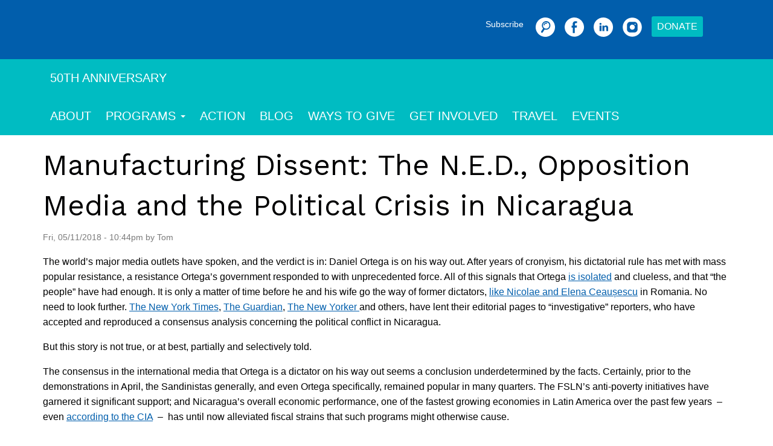

--- FILE ---
content_type: text/html; charset=utf-8
request_url: https://quixote.org/comment/513
body_size: 14026
content:
<!DOCTYPE html>
<html lang="en" dir="ltr" prefix="og: http://ogp.me/ns#">
  <head>
    <meta charset="utf-8" />
<link rel="preconnect" href="https://www.google-analytics.com" crossorigin="crossorigin" />
<link rel="shortcut icon" href="https://quixote.org/themes/quixote/favicon.ico" type="image/vnd.microsoft.icon" />
<meta name="viewport" content="width=device-width, initial-scale=1" />
<link href="https://fonts.googleapis.com" rel="preconnect"></link>
<link href="https://fonts.googleapis.com/css2?family=Work+Sans:ital,wght@0,100..900;1,100..900&amp;display=swap&quot; rel=&quot;stylesheet" rel="stylesheet"></link>
<link href="https://fonts.gstatic.com" rel="preconnect" crossorigin="anonymous"></link>
<meta content="The world’s major media outlets have spoken, and the verdict is in: Daniel Ortega is on his way out. After years of cronyism, his dictatorial rule has met with mass popular resistance, a resistance Ortega’s government responded to with unprecedented force. All of this signals that Ortega is isolated and clueless, and that “the people” have had enough." name="description" />
<link rel="canonical" href="https://quixote.org/manufacturing-dissent-the-n-e-d-opposition-media-and-the-political-crisis-in-nicaragua" />
<meta content="Quixote Center" property="og:site_name" />
<meta content="article" property="og:type" />
<meta content="https://quixote.org/manufacturing-dissent-the-n-e-d-opposition-media-and-the-political-crisis-in-nicaragua" property="og:url" />
<meta content="Manufacturing Dissent: The N.E.D., Opposition Media and the Political Crisis in Nicaragua" property="og:title" />
<meta content="The world’s major media outlets have spoken, and the verdict is in: Daniel Ortega is on his way out. After years of cronyism, his dictatorial rule has met with mass popular resistance, a resistance Ortega’s government responded to with unprecedented force. All of this signals that Ortega is isolated and clueless, and that “the people” have had enough." property="og:description" />
<meta content="2022-10-04T10:41:24-05:00" property="og:updated_time" />
<meta content="2018-05-11T22:44:23-05:00" property="article:published_time" />
<meta content="2022-10-04T10:41:24-05:00" property="article:modified_time" />
    <title>Manufacturing Dissent: The N.E.D., Opposition Media and the Political Crisis in Nicaragua | Quixote Center</title>
    <link rel="stylesheet" href="https://quixote.org/files/css/css_X6zzF1Doi3-4xL7pl0sv61SSD5bIKKmx6RMVve62XjQ.css" media="all" />
<link rel="stylesheet" href="https://quixote.org/files/css/css_xaJU72jAuGdwaW-AT8DAVp4DqDeKRUXAJArM-ju9zyk.css" media="all" />
<link rel="stylesheet" href="https://quixote.org/files/css/css_1HOl15EEBO09DwtxHSV5f8ZgtdEd7DoZZDAzpqTWoeQ.css" media="all" />
<link rel="stylesheet" href="https://quixote.org/files/css/css_6f6F809uAVglXmS5YPRiYpKI8OcJqDsGPYjGKUq3y0M.css" media="all" />
<link rel="stylesheet" href="https://quixote.org/modules/civicrm/css/crm-i.css?r=pS2fmen_US" media="all" />
<link rel="stylesheet" href="https://quixote.org/modules/civicrm/css/civicrm.css?r=pS2fmen_US" media="all" />
<link rel="stylesheet" href="https://quixote.org/files/css/css_xxlfmOSj7Hbr-rRlhuvfaCp-W0VVGpYvY0Zzh__hqMg.css" media="all" />
<link rel="stylesheet" href="https://quixote.org/files/css/css_KdLncZZ60zVXTRHdVvCpWhNhgnqjPC4f75swkLplttQ.css" media="print" />
<link rel="stylesheet" href="https://quixote.org/files/css/css_TeM6djPEz_0xzL3nrRzHAfO4x5JKhWdXOviOitTNZA4.css" media="screen" />
<link rel="stylesheet" href="https://quixote.org/files/css/css_XiR7G_POCsnr8YgLCoNKdrajweR66gXAXBGjZJf035k.css" media="screen" />
    <script>window.Backdrop = {settings: {"basePath":"\/","pathPrefix":"","drupalCompatibility":true,"ajaxPageState":{"theme":"quixote","theme_token":"rosuXyn-wVNRpuKlMx8U49GTMEznISXIDdYU0rnCEDU","css":{"core\/misc\/normalize.css":1,"core\/modules\/system\/css\/system.css":1,"core\/modules\/system\/css\/system.theme.css":1,"core\/modules\/system\/css\/messages.theme.css":1,"core\/modules\/layout\/css\/grid-flexbox.css":1,"core\/modules\/comment\/css\/comment.css":1,"core\/modules\/date\/css\/date.css":1,"core\/modules\/field\/css\/field.css":1,"modules\/paragraphs\/css\/paragraphs.css":1,"modules\/pfp\/css\/pfp.css":1,"modules\/custom\/pushstart_misc\/css\/pushstart_misc.css":1,"modules\/custom\/quixote_misc\/css\/quixote_misc.css":1,"core\/modules\/search\/search.theme.css":1,"core\/modules\/user\/css\/user.css":1,"core\/modules\/views\/css\/views.css":1,"modules\/civicrm\/backdrop\/civicrm_backdrop.css":1,"modules\/colorbox\/styles\/default\/colorbox_style.css":1,"modules\/jarallax\/css\/jarallax.css":1,"layouts\/quixoteboxton\/css\/quixoteboxton.css":1,"layouts\/quixoteboxton\/css\/grid_flexbox.css":1,"core\/modules\/system\/css\/menu-dropdown.theme.css":1,"core\/modules\/system\/css\/menu-toggle.theme.css":1,"https:\/\/quixote.org\/modules\/civicrm\/css\/crm-i.css?r=pS2fmen_US":1,"https:\/\/quixote.org\/modules\/civicrm\/css\/civicrm.css?r=pS2fmen_US":1,"themes\/quixote\/css\/base.css":1,"themes\/quixote\/css\/layout.css":1,"themes\/quixote\/css\/component\/small-text-components.css":1,"themes\/quixote\/css\/component\/header.css":1,"themes\/quixote\/css\/component\/footer.css":1,"themes\/quixote\/css\/component\/menu-dropdown.css":1,"themes\/quixote\/css\/component\/menu-toggle.css":1,"themes\/quixote\/css\/component\/backdrop-form.css":1,"themes\/quixote\/css\/component\/tabledrag.css":1,"themes\/quixote\/css\/component\/vertical-tabs.css":1,"themes\/quixote\/css\/component\/fieldset.css":1,"themes\/quixote\/css\/component\/dialog.css":1,"themes\/quixote\/css\/component\/progress.css":1,"themes\/quixote\/css\/component\/admin-tabs.css":1,"themes\/quixote\/css\/component\/breadcrumb.css":1,"themes\/quixote\/css\/component\/pager.css":1,"themes\/quixote\/css\/component\/hero.css":1,"core\/themes\/basis\/css\/component\/cards.css":1,"themes\/quixote\/css\/component\/teasers.css":1,"themes\/quixote\/css\/component\/comment.css":1,"themes\/quixote\/css\/component\/caption.css":1,"themes\/quixote\/css\/skin.css":1,"themes\/quixote\/system.theme.css":1,"themes\/quixote\/menu-dropdown.theme.css":1,"themes\/quixote\/menu-dropdown.theme.breakpoint.css":1,"themes\/quixote\/menu-dropdown.theme.breakpoint-queries.css":1,"themes\/quixote\/css\/flexy-views.css":1,"themes\/quixote\/css\/print.css":1,"core\/misc\/opensans\/opensans.css":1,"core\/misc\/smartmenus\/css\/sm-core-css.css":1},"js":{"core\/misc\/jquery.1.12.js":1,"core\/misc\/jquery-extend-3.4.0.js":1,"core\/misc\/jquery-html-prefilter-3.5.0.js":1,"core\/misc\/jquery.once.js":1,"core\/misc\/backdrop.js":1,"modules\/colorbox\/libraries\/colorbox\/jquery.colorbox-min.js":1,"core\/modules\/layout\/js\/grid-fallback.js":1,"core\/misc\/smartmenus\/jquery.smartmenus.js":1,"core\/misc\/smartmenus\/addons\/keyboard\/jquery.smartmenus.keyboard.js":1,"modules\/colorbox\/js\/colorbox.js":1,"modules\/colorbox\/styles\/default\/colorbox_style.js":1,"0":1,"core\/modules\/system\/js\/menus.js":1,"modules\/googleanalytics\/js\/googleanalytics.js":1,"https:\/\/www.googletagmanager.com\/gtag\/js?id=G-412443611":1,"1":1,"themes\/quixote\/js\/script.js":1}},"colorbox":{"opacity":"0.85","current":"{current} of {total}","previous":"\u00ab Prev","next":"Next \u00bb","close":"Close","maxWidth":"98%","maxHeight":"98%","fixed":true,"mobiledetect":true,"mobiledevicewidth":"480px","file_public_path":"\/files","specificPagesDefaultValue":"admin*\nimagebrowser*\nimg_assist*\nimce*\nnode\/add\/*\nnode\/*\/edit\nprint\/*\nprintpdf\/*\nsystem\/ajax\nsystem\/ajax\/*"},"jarallax":[{"element":".block-quixote-misc-quixote-misc-header","img_element":"img","type":"scale","speed":"-.25"}],"urlIsAjaxTrusted":{"\/comment\/513":true},"googleanalytics":{"account":["G-412443611"],"trackOutbound":true,"trackMailto":true,"trackDownload":true,"trackDownloadExtensions":"7z|aac|arc|arj|asf|asx|avi|bin|csv|doc|exe|flv|gif|gz|gzip|hqx|jar|jpe?g|js|mp(2|3|4|e?g)|mov(ie)?|msi|msp|pdf|phps|png|ppt|qtm?|ra(m|r)?|sea|sit|tar|tgz|torrent|txt|wav|wma|wmv|wpd|xls|xml|z|zip","trackColorbox":true}}};</script>
<script src="https://quixote.org/files/js/js_UgJcLDHUwN6-lLnvyUSCmdciWRgQqFzMIs9u1yT7ZMc.js"></script>
<script src="https://quixote.org/files/js/js_SoYwTujXGcnqCMaZruK16j_4kh7c1X9FhOadSHzNqcM.js"></script>
<script src="https://quixote.org/files/js/js_zbYAWwuPxI388v4u15eURHJjk7lcBrpkyJHZRGFAh20.js"></script>
<script>
    (function($) {
      $(document).ready(function(){
        $("a.searchbutton").removeAttr("href").click(function(){
          $("div.searchbar").toggleClass("hidden");
          $(".searchbar .form-item > input.form-search").focus();
        });
      })
    })(jQuery);</script>
<script src="https://quixote.org/files/js/js_5NMDQztRFwe72WB30pM6l5cEyBGqO2zK7oSg2u2W4pk.js"></script>
<script src="https://www.googletagmanager.com/gtag/js?id=G-412443611"></script>
<script>window.dataLayer = window.dataLayer || [];function gtag(){dataLayer.push(arguments)};gtag("js", new Date());gtag("config", "G-412443611", {"anonymize_ip":true});</script>
<script src="https://quixote.org/files/js/js_20whWy20lKa1I70EFaknqvIgDIGmvBXohODrEAPyE5E.js"></script>
  </head>
  <body class="page node-type-post page-node-1042 page-node-1042">
    <div class="layout layout--cedc_boxton layout-instance-default node-1042">
  <div id="skip-link">
    <a href="#main-content" class="element-invisible element-focusable">Skip to main content</a>
  </div>

        <header class="l-header" role="banner" aria-label="Site header">
      <div class="l-header-inner">
        <div class="block block-copy-blocks-region-copy">


  <div class="block-content">
    <div class="block block-quixote-misc-quixote-misc-social-search container">


  <div class="block-content">
    <div class="quixote-search"><a class="subscribe" href="/email">Subscribe</a> <div class="searchbar hidden"><form class="search-block-form search-box" action="/comment/513" method="post" id="search-block-form" accept-charset="UTF-8"><div><div class="form-item form-type-search form-item-search-block-form">
  <label class="element-invisible" for="edit-search-block-form--2">Search </label>
 <input title="Enter the keywords you wish to search for." placeholder="Search + Enter" type="search" id="edit-search-block-form--2" name="search_block_form" value="" size="15" maxlength="128" class="form-search" />
</div>
<input type="hidden" name="form_build_id" value="form--lguxn-KS5ILLr1zbHzb2eyJe3igp1jnAxOtbVtx17Y" />
<input type="hidden" name="form_id" value="search_block_form" />
<div class="form-actions" id="edit-actions"></div></div></form></div><a class="quixote-social-link searchbutton" href="/search" rel="nofollow"><img src="/modules/custom/quixote_misc/images/icons/search-circle.svg" alt="Search" class="svg-icon" /></a><a class="quixote-social-link facebook" href="https://www.facebook.com/QuixoteCenter" target="_blank" rel="nofollow"><img src="/modules/custom/quixote_misc/images/icons/facebook-circle.svg" alt="Facebook" class="svg-icon" /></a><a class="quixote-social-link linkedin" href="https://www.linkedin.com/company/quixote-center" target="_blank" rel="nofollow"><img src="/modules/custom/quixote_misc/images/icons/linkedin-circle.svg" alt="LinkedIn" class="svg-icon" /></a><a class="quixote-social-link instagram" href="https://www.instagram.com/quixote_center/" target="_blank" rel="nofollow"><img src="/modules/custom/quixote_misc/images/icons/instagram-circle.svg" alt="Instagram" class="svg-icon" /></a><a class="quixote-donate" href="/donate">Donate</a></div>  </div>
</div>
<div class="block block-quixote-misc-quixote-misc-header">


  <div class="block-content">
    <div class="view view-header view-id-header view-display-id-block view-dom-id-6be21f074e3d4f59a909434838b89db6">
        
  
  
      <div class="view-empty">
      <p><img src="/files/styles/pfp_slide/public/image/page/quixote-hands-dsc0371.webp?orig=jpg" alt="" /></p>
    </div>
  
  
  
  
  
  
</div>  </div>
</div>
<div class="block block-quixote-misc-quixote-misc-logo-white container">


  <div class="block-content">
    <div class="quixote-logo-block"><a aria-label="The Quixote Center" class="logo-white" href="/"><img class="site-logo" src="/themes/quixote/logo-white.png" alt="Home" /></a></div>  </div>
</div>
  </div>
</div>
      </div>
    </header>
    
        <header class="l-nav" role="banner" aria-label="Site navigation">
      <div class="l-nav-inner container container-fluid">
        <div class="block block-copy-blocks-region-copy">


  <div class="block-content">
    <div class="block block-menu-menu-50th-anniversary" role="navigation">


  <div class="block-content">
    <ul class="menu-tree menu" data-menu-style="tree" data-clickdown="0" data-collapse="default"><li class="first last leaf menu-mlid-630"><a href="/50th-anniversary">50th Anniversary</a></li>
</ul>  </div>
</div>
<div class="block block-system-main-menu block-menu" role="navigation">


  <div class="block-content">
    <input id="menu-toggle-state" class="menu-toggle-state element-invisible" type="checkbox" aria-controls="menu-toggle-state" /><label class="menu-toggle-button" for="menu-toggle-state"><span class="menu-toggle-button-icon"></span><span class="menu-toggle-button-text">Menu</span><span class="menu-toggle-assistive-text element-invisible">Toggle menu visibility</span></label><ul class="menu-dropdown menu" data-menu-style="dropdown" data-clickdown="0" data-collapse="default" data-menu-toggle-id="menu-toggle-state"><li class="first leaf menu-mlid-332"><a href="/about-us">About</a></li>
<li class="expanded has-children menu-mlid-432"><a href="/programs">Programs</a><ul><li class="first leaf menu-mlid-511"><a href="/programs/haiti-reborn" title="">Haiti Reborn</a></li>
<li class="leaf menu-mlid-512"><a href="/programs/quest-for-peace-nicaragua" title="">Quest for Peace Nicaragua</a></li>
<li class="leaf menu-mlid-513"><a href="/programs/migrant-justice" title="">Migrant Justice</a></li>
<li class="last leaf menu-mlid-514"><a href="/programs/advocacy-and-education" title="">Advocacy and Education</a></li>
</ul></li>
<li class="leaf menu-mlid-446"><a href="https://quixote.org/action" title="">Action</a></li>
<li class="leaf menu-mlid-456"><a href="/blog">Blog</a></li>
<li class="collapsed menu-mlid-457"><a href="/ways-to-give">Ways to Give</a></li>
<li class="leaf menu-mlid-458"><a href="/get-involved">Get Involved</a></li>
<li class="leaf menu-mlid-545"><a href="/solidarity-travel">Travel</a></li>
<li class="last leaf menu-mlid-571"><a href="/upcoming-events" title="Events hosted by the Quixote Center or our partners">Events</a></li>
</ul>  </div>
</div>
  </div>
</div>
      </div>
    </header>
    
    
        <div class="l-wrapper">
      <div class="l-wrapper-inner container container-fluid">
                <a id="main-content"></a>
        <div class="main-section">
          
          
          
          
                      <div class="l-top">
                <div class="block block-system-title-combo">


  <div class="block-content">
    
  <h1 class="page-title">Manufacturing Dissent: The N.E.D., Opposition Media and the Political Crisis in Nicaragua</h1>


  </div>
</div>
            </div>
          
                                <div class="l-content" role="main" aria-label="Main content">
                <article id="node-1042" class="node node-post view-mode-full program-purple clearfix">

  <div class="content clearfix">

                
          <footer>
                <p class="submitted">Fri, 05/11/2018 - 10:44pm by Tom</p>
      </footer>
    
      <div class="field field-name-body field-type-text-with-summary field-label-hidden">
    <div class="field-items">
                  <div class="field-item even">
              <p>The world’s major media outlets have spoken, and the verdict is in: Daniel Ortega is on his way out. After years of cronyism, his dictatorial rule has met with mass popular resistance, a resistance Ortega’s government responded to with unprecedented force. All of this signals that Ortega <a rel="nofollow" class="twitter-timeline-link" href="https://www.theguardian.com/world/2018/apr/28/nicaragua-daniel-ortega-trees-of-life-protests?CMP=Share_iOSApp_Other">is isolated</a> and clueless, and that “the people” have had enough. It is only a matter of time before he and his wife go the way of former dictators, <a rel="nofollow" class="twitter-timeline-link" href="https://www.newyorker.com/news/news-desk/nicaragua-on-the-brink-once-again">like Nicolae and Elena Ceaușescu</a> in Romania. No need to look further. <a rel="nofollow" class="twitter-timeline-link" href="https://www.nytimes.com/2018/05/03/opinion/nicaragua-daniel-ortega.html">The New York Times</a>, <a rel="nofollow" class="twitter-timeline-link" href="https://www.theguardian.com/world/2018/apr/28/nicaragua-daniel-ortega-trees-of-life-protests?CMP=Share_iOSApp_Other">The Guardian</a>, <a rel="nofollow" class="twitter-timeline-link" href="https://www.newyorker.com/news/news-desk/nicaragua-on-the-brink-once-again">The New Yorker </a>and others, have lent their editorial pages to “investigative” reporters, who have accepted and reproduced a consensus analysis concerning the political conflict in Nicaragua.</p>
<p>But this story is not true, or at best, partially and selectively told.</p>
<p>The consensus in the international media that Ortega is a dictator on his way out seems a conclusion underdetermined by the facts. Certainly, prior to the demonstrations in April, the Sandinistas generally, and even Ortega specifically, remained popular in many quarters. The FSLN’s anti-poverty initiatives have garnered it significant support; and Nicaragua’s overall economic performance, one of the fastest growing economies in Latin America over the past few years  – even <a rel="nofollow" class="twitter-timeline-link" href="https://www.cia.gov/Library/publications/the-world-factbook/fields/2003.html#nu">according to the CIA</a>  –  has until now alleviated fiscal strains that such programs might otherwise cause.</p>
<p>To be sure, the FSLN approach is not “revolutionary.” It is more a neo-liberalism lite, e.g., market reform offset by social service provision. But now, the tripartite alliance of government, business and labor that has allowed this strategy to move forward may well be coming undone – as signified by the business community’s opposition to the government over social security reform and its own call to demonstrate. What might replace this tripartite model is not clear, but <a rel="nofollow" class="twitter-timeline-link" href="https://www.smh.com.au/world/central-america/catholic-church-to-act-as-mediator-as-nicaragua-protests-continue-20180425-p4zbkc.html">the process of National Dialogue</a> might offer the possibility for forming a new governing coalition. You would never know any of this from the international press.</p>
<p>The framing of the protests we read in the international media emerges from a concerted effort within Nicaragua to coordinate messaging and tactics among opposition groups, an undertaking funded in part by the United States’ National Endowment for Democracy. It would be a gross oversimplification to argue that the protests themselves were simply manufactured by the United States. Some of the grievances are real, and much of the protest legitimate. But our understanding of events has been distorted by the opposition filter that dominates the international media.</p>
<p><strong>The Manufacturing of (a certain kind of) Dissent</strong></p>
<p>Midway through Jon Lee Anderson’s <a rel="nofollow" class="twitter-timeline-link" href="https://www.newyorker.com/news/news-desk/nicaragua-on-the-brink-once-again">April 2018 piece</a> for <em>The New Yorker </em>he claims:</p>
<p><em>Arguably the only other [in addition to La Prensa] independent Nicaraguan media outlet of note is Confidencial</em>, an online publication whose small team of reporters has taken on the Ortega government with uncommon valor. The editor-in-chief of <em>Confidencial </em>is Carlos Fernando Chamorro—one of the sons of Pedro Joaquín and Violeta Chamorro. [emphasis added]</p>
<p>But <em>Confidencial </em>is not really an “independent” media outlet. <em>Confidencial</em>’s framework of taking on Ortega with “uncommon valor” is funded, at least in part, by the National Endowment for Democracy. In 2014, for example, INVERMEDIA received a $60,000 grant in order to “foster independent digital media in Nicaragua” and they received an additional $175,000 in subsequent years. Per <a rel="nofollow" class="twitter-timeline-link" href="https://www.ned.org/wp-content/themes/ned/search/grant-search.php?organizationName=invermeDIA&amp;region=&amp;projectCountry=Nicaragua&amp;amount=&amp;fromDate=&amp;toDate=&amp;projectFocus%5B%5D=&amp;projectFocus%5B%5D=&amp;projectFocus%5B%5D=&amp;projectFocus%5B%5D=&amp;projectFocus%5B%5D=&amp;projectFocus%5B%5D=&amp;projectFocus%5B%5D=&amp;projectFocus%5B%5D=&amp;projectFocus%5B%5D=&amp;projectFocus%5B%5D=&amp;projectFocus%5B%5D=&amp;projectFocus%5B%5D=&amp;projectFocus%5B%5D=&amp;projectFocus%5B%5D=&amp;search=&amp;maxCount=25&amp;orderBy=Year&amp;start=1&amp;sbmt=1">the grant details</a>,</p>
<p>INVERMEDIA will strengthen the organizational capacity of the digital newspaper, <em>Confidencial</em>. <em>Confidencial </em>will conduct investigative reports on issues affecting Nicaraguan democracy. <em>Confidencial </em>will also establish working relations with leading civil society organizations in order to provide a <em>media platform for coordinated action</em>. <em>Confidencial </em>will strengthen its social media presence.</p>
<p>This grant is just one of 55 grants totaling $4.2 million given to organizations in Nicaragua between 2014 and 2017 by the National Endowment for Democracy as part of a U.S. government-funded campaign to provide a coordinated strategy and media voice for opposition groups in Nicaragua. NED grants fund media (radio, social media and other web-based news outlets) and opposition research. In addition, strategies targeting youth get substantial funding, along with programs seeking to mobilize women's and indigenous organizations. Though the language is of support for “civil society” and “pro-democracy” groups, the focus on funding is specifically to build coordinated opposition to the government.</p>
<p>Some examples from <a rel="nofollow" class="twitter-timeline-link" href="https://www.ned.org/wp-content/themes/ned/search/grant-search.php?organizationName=&amp;region=&amp;projectCountry=Nicaragua&amp;amount=&amp;fromDate=&amp;toDate=&amp;projectFocus%5B%5D=&amp;search=&amp;maxCount=25&amp;orderBy=Year&amp;start=1&amp;sbmt=1">the NED database</a>:</p>
<ul>
<li>Hagamos Democracia received $520,000 in this period in order to expand reporting on activities in the National Assembly and “develop a <em>joint civil society strategy</em>.”</li>
<li>The Fundación Iberoamericana de las Culturas received nearly $400,000 over this period to build a network of local chapters throughout Nicaragua, and “<em>increase the number of alliances with like-minded civil society organizations</em>.“</li>
<li>$395,000 in grants were made to organizations including the Centro de Investigaciones de la Comunicación (CINCO), to “foster collaboration among civil society organizations. <em>A common civil society strategy to defend democracy in Nicaragua will be promoted</em>.“ [emphasis added]</li>
</ul>
<p>The problem with the words “developing a joint civil society strategy,” and similar formulations of this idea, is what they obscure, which is the control of media representation through a well-coordinated strategy that excludes facts that might disrupt the story of a corrupt dictatorship with no popular support. The result of this consistent building and funding of opposition resources has been to create an echo chamber that is amplified by commentators in the international media - most of whom have no presence in Nicaragua and rely on these secondary sources. During and immediately after the INSS protests, the NED-funded opposition lost no time in using overblown rhetoric to frame a complex situation in simplistic terms, focusing solely on government misdeeds.</p>
<p>To take one hyperbolic example, the <a rel="nofollow" class="twitter-timeline-link" href="http://www.hagamosdemocracia.org.ni/index.php/noticias/696-a-la-comunidad-internacional">International Statement</a> issued by Hagamos Democracia and other groups after the initial protests denouncing the “assassination of more than 30 young people by the police,” characterized the conduct on the side of state forces as a “genocide.”</p>
<p>But it is perhaps on the pages of the <em>Confidencial</em>, the “independent” news source celebrated by Anderson, that one can best appreciate the impact of coordinated opposition messaging. Concerning the protests, the most detailed overview of events published by <em>Confidencial </em>is <a rel="nofollow" class="twitter-timeline-link" href="https://confidencial.com.ni/tres-escenarios-tras-la-insurreccion-de-abril-en-nicaragua/">an analysis</a> from the Centro de Investigaciones de la Comunicación, yet another NED grantee. According to this report, students protested, and the state and “paramilitaries” repressed them. Period.</p>
<p>No <a rel="nofollow" class="twitter-timeline-link" href="https://www.laprensa.com.ni/2018/04/21/departamentales/2407976-queman-las-instalaciones-de-las-alcaldias-de-diriamba-y-jinotepe">burning of public buildings</a>, no <a rel="nofollow" class="twitter-timeline-link" href="https://www.elnuevodiario.com.ni/nacionales/461631-inss-nicaragua-muertos-protestas/">murder of police officers</a>, no <a rel="nofollow" class="twitter-timeline-link" href="https://www.laprensa.com.ni/2018/04/19/politica/2406201-en-vivo-protestas-contra-reformas-inss">torching police motorcycles</a>.</p>
<p>A “common civil society strategy” must omit facts that do not fit with the prevailing storyline advanced by the Centro de Investigaciones de Comunicación and others who participate in the network of media outlets and opposition groups funded by the NED. </p>
<p>The Centro de Investigaciones de la Comunicacion’s analysis ends with three scenarios, presented in descending order of desirability, according to the authors of that piece: 1) Ortega could step down immediately; 2) electoral reforms could be undertaken to ensure a fully transparent election, setting up Ortega’s departure in 2021; or 3) “The least favorable scenario would be one in which the government... uses dialogue as a political mechanism to buy time and dismantle protest and mobilization.” This characterization, of course, undermines the whole process of National Dialogue, as it is intended to do.</p>
<p>In the end, the one-sided narrative has stuck. Even on the left, there is a marked tendency to focus on a specific plot line concerning Ortega’s betrayal of the revolution. I’m not sure what to do with this narrative. The revolution was ultimately destroyed not by Ortega but rather by a bloody U.S. intervention. One need not love Ortega to understand that inviting further U.S. intervention today is a really, really bad idea. Melissa Castillo’s piece on <a rel="nofollow" class="twitter-timeline-link" href="http://www.latinorebels.com/2018/04/29/mycontraparents/">Latino Rebels</a> captures this problem:</p>
<p>Something about the entire narrative, readily accepted by everyone with an opinion, feels too neat. All the facts presented fit perfectly, every loose thread is tied together, and the only possible conclusion from this package manufactured by social media activists on the ground is to overthrow Ortega. For years, the right wing has been trying to delegitimize Ortega and the FSLN and now it seems to be anonymously consolidating itself under a banner carried by moderates with novel grievances.</p>
<p>For international audiences, especially those in the United States, we must look outside the echo chamber generated by U.S.-funded opposition, which has no other agenda than the collapse of the Ortega government. Further U.S. intervention at this point will only deepen the polarization of society and kill any chance for a new domestic consensus or compromise.</p>
<p>Drowned out by the chorus repeating the manufactured media package is the establishment of a <a rel="nofollow" class="twitter-timeline-link" href="http://www.ticotimes.net/2018/05/11/truth-commission-calls-for-support-to-investigate-violence-in-nicaragua">Truth Commission</a> to investigate the violence that unfolded during April 18-22. In addition to the Truth Commission, Nicaragua's Public Prosecutor's Office has launched an <a rel="nofollow" class="twitter-timeline-link" href="https://www.telesurtv.net/english/news/Nicaraguan-Truth-Commission-to-Analize-Protests-and-Deaths-20180429-0023.html">investigation</a> into the protests and deaths. Which is to say, domestic processes have been established to provide for investigation and prosecution, that alongside the process of National Dialogue, offer a real chance of justice for those killed, a real understanding of what happened, and the possibility of constructing a path forward.</p>
<p>We just need to let it happen.</p>
              </div>
            </div>
  </div>
  <div class="field field-name-field-tags field-type-taxonomy-term-reference field-label-hidden">
    <div class="field-items">
                  <div class="field-item even">
              <div class="textformatter-list"><a href="/tags/blog">Blog</a>, <a href="/tags/news-events">News &amp; Events</a>, <a href="/tags/nicaragua">Nicaragua</a>, <a href="/tags/quixote-center">Quixote Center</a></div>              </div>
            </div>
  </div>
  <div class="field field-name-field-program field-type-taxonomy-term-reference field-label-hidden">
    <div class="field-items">
                  <div class="field-item even">
              <div class="textformatter-list"><a href="/programs/quest-for-peace-nicaragua">Quest for Peace Nicaragua</a></div>              </div>
            </div>
  </div>
  </div>

  
      <section class="comments" id="comments">
              <h2 class="title">Comments</h2>
        <a id="comment-507"></a>
<article class="comment comment-by-anonymous comment-title-hidden clearfix">
  <header class="comment-header">
    <div class="attribution">
      
      <div class="submitted">
        <p class="commenter-name"><a href="https://walesnicaragua.wordpress.com/2018/05/18/who-to-believe-about-nicaragua/" rel="nofollow" class="username">Who to believe ... (not verified)</a></p>
      </div>
    </div> <!-- /.attribution -->
  </header> <!-- /.comment-header -->

  <div class="comment-text">

    <div class="comment-title">
                  <span class="comment-time">Fri, 05/18/2018 - 3:16pm</span>
              <a class="comment-permalink" href="/comment/507#comment-507"></a>
          </div>

    <div class="content">
        <div class="field field-name-comment-body field-type-text-long field-label-hidden">
    <div class="field-items">
                  <div class="field-item even">
              <p>[…] for Democracy provided over $1 million to finance ‘civil society’ organisations (see here).  Many of these helped ratchet up the tension after the initial clashes, using social media to […]</p>
              </div>
            </div>
  </div>
    </div> <!-- /.content -->

    <footer class="comment-footer">
      
      <nav></nav>
    </footer> <!-- /.comment-footer -->

  </div> <!-- /.comment-text -->
</article>
<a id="comment-508"></a>
<article class="comment comment-by-anonymous comment-title-hidden clearfix">
  <header class="comment-header">
    <div class="attribution">
      
      <div class="submitted">
        <p class="commenter-name"><a href="https://chicagoalbasolidarity.wordpress.com/2018/06/01/venezuela-alba-weekly-211-june-1-2018/" rel="nofollow" class="username">Venezuela-ALBA ... (not verified)</a></p>
      </div>
    </div> <!-- /.attribution -->
  </header> <!-- /.comment-header -->

  <div class="comment-text">

    <div class="comment-title">
                  <span class="comment-time">Fri, 06/01/2018 - 8:20pm</span>
              <a class="comment-permalink" href="/comment/508#comment-508"></a>
          </div>

    <div class="content">
        <div class="field field-name-comment-body field-type-text-long field-label-hidden">
    <div class="field-items">
                  <div class="field-item even">
              <p>[…] Manufacturing Dissent: The N.E.D., Opposition Media and the Political Crisis in Nicaragua […]</p>
              </div>
            </div>
  </div>
    </div> <!-- /.content -->

    <footer class="comment-footer">
      
      <nav></nav>
    </footer> <!-- /.comment-footer -->

  </div> <!-- /.comment-text -->
</article>
<a id="comment-509"></a>
<article class="comment comment-by-anonymous comment-title-hidden clearfix">
  <header class="comment-header">
    <div class="attribution">
      
      <div class="submitted">
        <p class="commenter-name"><a href="https://www.shtfplan.com/headline-news/the-uss-fingerprints-are-all-over-nicaraguas-bloody-civil-unrest_06052018" rel="nofollow" class="username">The US&#039;s Finger... (not verified)</a></p>
      </div>
    </div> <!-- /.attribution -->
  </header> <!-- /.comment-header -->

  <div class="comment-text">

    <div class="comment-title">
                  <span class="comment-time">Tue, 06/05/2018 - 6:01pm</span>
              <a class="comment-permalink" href="/comment/509#comment-509"></a>
          </div>

    <div class="content">
        <div class="field field-name-comment-body field-type-text-long field-label-hidden">
    <div class="field-items">
                  <div class="field-item even">
              <p>[…] to RT, the so-called marea rosa, or “pink tide”, of allied leftist governments which held sway across Latin America in previous years is being rolled back. Brazil’s Dilma […]</p>
              </div>
            </div>
  </div>
    </div> <!-- /.content -->

    <footer class="comment-footer">
      
      <nav></nav>
    </footer> <!-- /.comment-footer -->

  </div> <!-- /.comment-text -->
</article>
<a id="comment-510"></a>
<article class="comment comment-by-anonymous comment-title-hidden clearfix">
  <header class="comment-header">
    <div class="attribution">
      
      <div class="submitted">
        <p class="commenter-name"><a href="http://thekitty.blazingsandbox.com/2018/06/05/the-uss-fingerprints-are-all-over-nicaraguas-bloody-civil-unrest/" rel="nofollow" class="username">The US’s Finger... (not verified)</a></p>
      </div>
    </div> <!-- /.attribution -->
  </header> <!-- /.comment-header -->

  <div class="comment-text">

    <div class="comment-title">
                  <span class="comment-time">Tue, 06/05/2018 - 6:34pm</span>
              <a class="comment-permalink" href="/comment/510#comment-510"></a>
          </div>

    <div class="content">
        <div class="field field-name-comment-body field-type-text-long field-label-hidden">
    <div class="field-items">
                  <div class="field-item even">
              <p>[…] to RT, the so-called marea rosa, or “pink tide”, of allied leftist governments which held sway across Latin America in previous years is being rolled back. Brazil’s Dilma […]</p>
              </div>
            </div>
  </div>
    </div> <!-- /.content -->

    <footer class="comment-footer">
      
      <nav></nav>
    </footer> <!-- /.comment-footer -->

  </div> <!-- /.comment-text -->
</article>
<a id="comment-511"></a>
<article class="comment comment-by-anonymous comment-title-hidden clearfix">
  <header class="comment-header">
    <div class="attribution">
      
      <div class="submitted">
        <p class="commenter-name"><a href="http://survivalsystems.org/media/index.php/2018/06/05/the-uss-fingerprints-are-all-over-nicaraguas-bloody-civil-unrest/" rel="nofollow" class="username">The US’s Finger... (not verified)</a></p>
      </div>
    </div> <!-- /.attribution -->
  </header> <!-- /.comment-header -->

  <div class="comment-text">

    <div class="comment-title">
                  <span class="comment-time">Tue, 06/05/2018 - 6:40pm</span>
              <a class="comment-permalink" href="/comment/511#comment-511"></a>
          </div>

    <div class="content">
        <div class="field field-name-comment-body field-type-text-long field-label-hidden">
    <div class="field-items">
                  <div class="field-item even">
              <p>[…] to RT, the so-called marea rosa, or “pink tide”, of allied leftist governments which held sway across Latin America in previous years is being rolled back. Brazil’s Dilma […]</p>
              </div>
            </div>
  </div>
    </div> <!-- /.content -->

    <footer class="comment-footer">
      
      <nav></nav>
    </footer> <!-- /.comment-footer -->

  </div> <!-- /.comment-text -->
</article>
<a id="comment-512"></a>
<article class="comment comment-by-anonymous comment-title-hidden clearfix">
  <header class="comment-header">
    <div class="attribution">
      
      <div class="submitted">
        <p class="commenter-name"><a href="https://viralmount.com/2018/06/06/the-uss-fingerprints-are-all-above-nicaraguas-bloody-civil-unrest/" rel="nofollow" class="username">The US’s Finger... (not verified)</a></p>
      </div>
    </div> <!-- /.attribution -->
  </header> <!-- /.comment-header -->

  <div class="comment-text">

    <div class="comment-title">
                  <span class="comment-time">Wed, 06/06/2018 - 1:09am</span>
              <a class="comment-permalink" href="/comment/512#comment-512"></a>
          </div>

    <div class="content">
        <div class="field field-name-comment-body field-type-text-long field-label-hidden">
    <div class="field-items">
                  <div class="field-item even">
              <p>[…] to RT, the so-called marea rosa, or “pink tide”, of allied leftist governmentswhich held sway throughout Latin America in prior years is currently being rolled back. […]</p>
              </div>
            </div>
  </div>
    </div> <!-- /.content -->

    <footer class="comment-footer">
      
      <nav></nav>
    </footer> <!-- /.comment-footer -->

  </div> <!-- /.comment-text -->
</article>
<a id="comment-513"></a>
<article class="comment comment-by-anonymous comment-title-hidden clearfix">
  <header class="comment-header">
    <div class="attribution">
      
      <div class="submitted">
        <p class="commenter-name"><a href="https://newzsentinel.com/2018/06/06/the-uss-fingerprints-are-all-over-nicaraguas-bloody-civil-unrest/" rel="nofollow" class="username">The US&#039;s Finger... (not verified)</a></p>
      </div>
    </div> <!-- /.attribution -->
  </header> <!-- /.comment-header -->

  <div class="comment-text">

    <div class="comment-title">
                  <span class="comment-time">Wed, 06/06/2018 - 1:14am</span>
              <a class="comment-permalink" href="/comment/513#comment-513"></a>
          </div>

    <div class="content">
        <div class="field field-name-comment-body field-type-text-long field-label-hidden">
    <div class="field-items">
                  <div class="field-item even">
              <p>[…] to RT, the so-called marea rosa, or “pink tide”, of allied leftist governmentswhich held sway across Latin America in previous years is being rolled back. Brazil’s Dilma […]</p>
              </div>
            </div>
  </div>
    </div> <!-- /.content -->

    <footer class="comment-footer">
      
      <nav></nav>
    </footer> <!-- /.comment-footer -->

  </div> <!-- /.comment-text -->
</article>
<a id="comment-514"></a>
<article class="comment comment-by-anonymous comment-title-hidden clearfix">
  <header class="comment-header">
    <div class="attribution">
      
      <div class="submitted">
        <p class="commenter-name"><a href="https://peoplestrusttoronto.wordpress.com/2018/06/05/the-uss-fingerprints-are-all-over-nicaraguas-bloody-civil-unrest/" rel="nofollow" class="username">The US’s Finger... (not verified)</a></p>
      </div>
    </div> <!-- /.attribution -->
  </header> <!-- /.comment-header -->

  <div class="comment-text">

    <div class="comment-title">
                  <span class="comment-time">Wed, 06/06/2018 - 1:16am</span>
              <a class="comment-permalink" href="/comment/514#comment-514"></a>
          </div>

    <div class="content">
        <div class="field field-name-comment-body field-type-text-long field-label-hidden">
    <div class="field-items">
                  <div class="field-item even">
              <p>[…] to RT, the so-called marea rosa, or “pink tide”, of allied leftist governmentswhich held sway across Latin America in previous years is being rolled back. Brazil’s Dilma […]</p>
              </div>
            </div>
  </div>
    </div> <!-- /.content -->

    <footer class="comment-footer">
      
      <nav></nav>
    </footer> <!-- /.comment-footer -->

  </div> <!-- /.comment-text -->
</article>
<a id="comment-515"></a>
<article class="comment comment-by-anonymous comment-title-hidden clearfix">
  <header class="comment-header">
    <div class="attribution">
      
      <div class="submitted">
        <p class="commenter-name"><a href="https://investfanclub.com/2018/06/06/the-uss-fingerprints-are-all-over-nicaraguas-bloody-civil-unrest/" rel="nofollow" class="username">The US&#039;s Finger... (not verified)</a></p>
      </div>
    </div> <!-- /.attribution -->
  </header> <!-- /.comment-header -->

  <div class="comment-text">

    <div class="comment-title">
                  <span class="comment-time">Wed, 06/06/2018 - 1:17am</span>
              <a class="comment-permalink" href="/comment/515#comment-515"></a>
          </div>

    <div class="content">
        <div class="field field-name-comment-body field-type-text-long field-label-hidden">
    <div class="field-items">
                  <div class="field-item even">
              <p>[…] to RT, the so-called marea rosa, or “pink tide”, of allied leftist governmentswhich held sway across Latin America in previous years is being rolled back. Brazil’s Dilma […]</p>
              </div>
            </div>
  </div>
    </div> <!-- /.content -->

    <footer class="comment-footer">
      
      <nav></nav>
    </footer> <!-- /.comment-footer -->

  </div> <!-- /.comment-text -->
</article>
<a id="comment-516"></a>
<article class="comment comment-by-anonymous comment-title-hidden clearfix">
  <header class="comment-header">
    <div class="attribution">
      
      <div class="submitted">
        <p class="commenter-name"><a href="http://stocktalkjournal.com/the-uss-fingerprints-are-all-over-nicaraguas-bloody-civil-unrest/" rel="nofollow" class="username">The US&#039;s Finger... (not verified)</a></p>
      </div>
    </div> <!-- /.attribution -->
  </header> <!-- /.comment-header -->

  <div class="comment-text">

    <div class="comment-title">
                  <span class="comment-time">Wed, 06/06/2018 - 1:17am</span>
              <a class="comment-permalink" href="/comment/516#comment-516"></a>
          </div>

    <div class="content">
        <div class="field field-name-comment-body field-type-text-long field-label-hidden">
    <div class="field-items">
                  <div class="field-item even">
              <p>[…] to RT, the so-called marea rosa, or “pink tide”, of allied leftist governmentswhich held sway across Latin America in previous years is being rolled back. Brazil’s Dilma […]</p>
              </div>
            </div>
  </div>
    </div> <!-- /.content -->

    <footer class="comment-footer">
      
      <nav></nav>
    </footer> <!-- /.comment-footer -->

  </div> <!-- /.comment-text -->
</article>
<a id="comment-517"></a>
<article class="comment comment-by-anonymous comment-title-hidden clearfix">
  <header class="comment-header">
    <div class="attribution">
      
      <div class="submitted">
        <p class="commenter-name"><a href="http://www.truthtavern.com/the-uss-fingerprints-are-all-over-nicaraguas-bloody-civil-unrest/" rel="nofollow" class="username">The US&#039;s Finger... (not verified)</a></p>
      </div>
    </div> <!-- /.attribution -->
  </header> <!-- /.comment-header -->

  <div class="comment-text">

    <div class="comment-title">
                  <span class="comment-time">Wed, 06/06/2018 - 1:21am</span>
              <a class="comment-permalink" href="/comment/517#comment-517"></a>
          </div>

    <div class="content">
        <div class="field field-name-comment-body field-type-text-long field-label-hidden">
    <div class="field-items">
                  <div class="field-item even">
              <p>[…] to RT, the so-called marea rosa, or “pink tide”, of allied leftist governmentswhich held sway across Latin America in previous years is being rolled back. Brazil’s Dilma […]</p>
              </div>
            </div>
  </div>
    </div> <!-- /.content -->

    <footer class="comment-footer">
      
      <nav></nav>
    </footer> <!-- /.comment-footer -->

  </div> <!-- /.comment-text -->
</article>
<a id="comment-518"></a>
<article class="comment comment-by-anonymous comment-title-hidden clearfix">
  <header class="comment-header">
    <div class="attribution">
      
      <div class="submitted">
        <p class="commenter-name"><a href="https://novusvero.com/2018/06/05/the-uss-fingerprints-are-all-over-nicaraguas-bloody-civil-unrest/" rel="nofollow" class="username">The US&#039;s Finger... (not verified)</a></p>
      </div>
    </div> <!-- /.attribution -->
  </header> <!-- /.comment-header -->

  <div class="comment-text">

    <div class="comment-title">
                  <span class="comment-time">Wed, 06/06/2018 - 1:24am</span>
              <a class="comment-permalink" href="/comment/518#comment-518"></a>
          </div>

    <div class="content">
        <div class="field field-name-comment-body field-type-text-long field-label-hidden">
    <div class="field-items">
                  <div class="field-item even">
              <p>[…] to RT, the so-called marea rosa, or “pink tide”, of allied leftist governmentswhich held sway across Latin America in previous years is being rolled back. Brazil’s Dilma […]</p>
              </div>
            </div>
  </div>
    </div> <!-- /.content -->

    <footer class="comment-footer">
      
      <nav></nav>
    </footer> <!-- /.comment-footer -->

  </div> <!-- /.comment-text -->
</article>
<a id="comment-519"></a>
<article class="comment comment-by-anonymous comment-title-hidden clearfix">
  <header class="comment-header">
    <div class="attribution">
      
      <div class="submitted">
        <p class="commenter-name"><a href="https://www.realpatriot.news/2018/06/05/the-uss-fingerprints-are-all-over-nicaraguas-bloody-civil-unrest/" rel="nofollow" class="username">The US’s Finger... (not verified)</a></p>
      </div>
    </div> <!-- /.attribution -->
  </header> <!-- /.comment-header -->

  <div class="comment-text">

    <div class="comment-title">
                  <span class="comment-time">Wed, 06/06/2018 - 1:40am</span>
              <a class="comment-permalink" href="/comment/519#comment-519"></a>
          </div>

    <div class="content">
        <div class="field field-name-comment-body field-type-text-long field-label-hidden">
    <div class="field-items">
                  <div class="field-item even">
              <p>[…] to RT, the so-called marea rosa, or “pink tide”, of allied leftist governmentswhich held sway across Latin America in previous years is being rolled back. Brazil’s Dilma […]</p>
              </div>
            </div>
  </div>
    </div> <!-- /.content -->

    <footer class="comment-footer">
      
      <nav></nav>
    </footer> <!-- /.comment-footer -->

  </div> <!-- /.comment-text -->
</article>
<a id="comment-520"></a>
<article class="comment comment-by-anonymous comment-title-hidden clearfix">
  <header class="comment-header">
    <div class="attribution">
      
      <div class="submitted">
        <p class="commenter-name"><a href="https://www.open-mind.news/index.php/2018/06/06/the-uss-fingerprints-are-all-over-nicaraguas-bloody-civil-unrest/" rel="nofollow" class="username">The US’s Finger... (not verified)</a></p>
      </div>
    </div> <!-- /.attribution -->
  </header> <!-- /.comment-header -->

  <div class="comment-text">

    <div class="comment-title">
                  <span class="comment-time">Wed, 06/06/2018 - 1:44am</span>
              <a class="comment-permalink" href="/comment/520#comment-520"></a>
          </div>

    <div class="content">
        <div class="field field-name-comment-body field-type-text-long field-label-hidden">
    <div class="field-items">
                  <div class="field-item even">
              <p>[…] to RT, the so-called marea rosa, or “pink tide”, of allied leftist governmentswhich held sway across Latin America in previous years is being rolled back. Brazil’s Dilma […]</p>
              </div>
            </div>
  </div>
    </div> <!-- /.content -->

    <footer class="comment-footer">
      
      <nav></nav>
    </footer> <!-- /.comment-footer -->

  </div> <!-- /.comment-text -->
</article>
<a id="comment-521"></a>
<article class="comment comment-by-anonymous comment-title-hidden clearfix">
  <header class="comment-header">
    <div class="attribution">
      
      <div class="submitted">
        <p class="commenter-name"><a href="http://cuibononews.com/2018/06/06/the-uss-fingerprints-are-all-over-nicaraguas-bloody-civil-unrest/" rel="nofollow" class="username">The US’s Finger... (not verified)</a></p>
      </div>
    </div> <!-- /.attribution -->
  </header> <!-- /.comment-header -->

  <div class="comment-text">

    <div class="comment-title">
                  <span class="comment-time">Wed, 06/06/2018 - 1:51am</span>
              <a class="comment-permalink" href="/comment/521#comment-521"></a>
          </div>

    <div class="content">
        <div class="field field-name-comment-body field-type-text-long field-label-hidden">
    <div class="field-items">
                  <div class="field-item even">
              <p>[…] to RT, the so-called marea rosa, or “pink tide”, of allied leftist governmentswhich held sway across Latin America in previous years is being rolled back. Brazil’s Dilma […]</p>
              </div>
            </div>
  </div>
    </div> <!-- /.content -->

    <footer class="comment-footer">
      
      <nav></nav>
    </footer> <!-- /.comment-footer -->

  </div> <!-- /.comment-text -->
</article>
<a id="comment-522"></a>
<article class="comment comment-by-anonymous comment-title-hidden clearfix">
  <header class="comment-header">
    <div class="attribution">
      
      <div class="submitted">
        <p class="commenter-name"><a href="https://protradingresearch.com/2018/06/05/the-uss-fingerprints-are-all-over-nicaraguas-bloody-civil-unrest/" rel="nofollow" class="username">The US&#039;s Finger... (not verified)</a></p>
      </div>
    </div> <!-- /.attribution -->
  </header> <!-- /.comment-header -->

  <div class="comment-text">

    <div class="comment-title">
                  <span class="comment-time">Wed, 06/06/2018 - 2:18am</span>
              <a class="comment-permalink" href="/comment/522#comment-522"></a>
          </div>

    <div class="content">
        <div class="field field-name-comment-body field-type-text-long field-label-hidden">
    <div class="field-items">
                  <div class="field-item even">
              <p>[…] to RT, the so-called marea rosa, or “pink tide”, of allied leftist governmentswhich held sway across Latin America in previous years is being rolled back. Brazil’s Dilma […]</p>
              </div>
            </div>
  </div>
    </div> <!-- /.content -->

    <footer class="comment-footer">
      
      <nav></nav>
    </footer> <!-- /.comment-footer -->

  </div> <!-- /.comment-text -->
</article>
<a id="comment-523"></a>
<article class="comment comment-by-anonymous comment-title-hidden clearfix">
  <header class="comment-header">
    <div class="attribution">
      
      <div class="submitted">
        <p class="commenter-name"><a href="https://wallstreetvibes.com/2018/06/05/the-uss-fingerprints-are-all-over-nicaraguas-bloody-civil-unrest/" rel="nofollow" class="username">The US’s Finger... (not verified)</a></p>
      </div>
    </div> <!-- /.attribution -->
  </header> <!-- /.comment-header -->

  <div class="comment-text">

    <div class="comment-title">
                  <span class="comment-time">Wed, 06/06/2018 - 2:31am</span>
              <a class="comment-permalink" href="/comment/523#comment-523"></a>
          </div>

    <div class="content">
        <div class="field field-name-comment-body field-type-text-long field-label-hidden">
    <div class="field-items">
                  <div class="field-item even">
              <p>[…] to RT, the so-called marea rosa, or “pink tide”, of allied leftist governmentswhich held sway across Latin America in previous years is being rolled back. Brazil’s Dilma […]</p>
              </div>
            </div>
  </div>
    </div> <!-- /.content -->

    <footer class="comment-footer">
      
      <nav></nav>
    </footer> <!-- /.comment-footer -->

  </div> <!-- /.comment-text -->
</article>
<a id="comment-524"></a>
<article class="comment comment-by-anonymous comment-title-hidden clearfix">
  <header class="comment-header">
    <div class="attribution">
      
      <div class="submitted">
        <p class="commenter-name"><a href="https://tradingcheatsheet.com/2018/06/05/the-uss-fingerprints-are-all-over-nicaraguas-bloody-civil-unrest/" rel="nofollow" class="username">The US&#039;s Finger... (not verified)</a></p>
      </div>
    </div> <!-- /.attribution -->
  </header> <!-- /.comment-header -->

  <div class="comment-text">

    <div class="comment-title">
                  <span class="comment-time">Wed, 06/06/2018 - 2:41am</span>
              <a class="comment-permalink" href="/comment/524#comment-524"></a>
          </div>

    <div class="content">
        <div class="field field-name-comment-body field-type-text-long field-label-hidden">
    <div class="field-items">
                  <div class="field-item even">
              <p>[…] to RT, the so-called marea rosa, or “pink tide”, of allied leftist governmentswhich held sway across Latin America in previous years is being rolled back. Brazil’s Dilma […]</p>
              </div>
            </div>
  </div>
    </div> <!-- /.content -->

    <footer class="comment-footer">
      
      <nav></nav>
    </footer> <!-- /.comment-footer -->

  </div> <!-- /.comment-text -->
</article>
<a id="comment-525"></a>
<article class="comment comment-by-anonymous comment-title-hidden clearfix">
  <header class="comment-header">
    <div class="attribution">
      
      <div class="submitted">
        <p class="commenter-name"><a href="http://hitrust.net/30930/the-uss-fingerprints-are-all-over-nicaraguas-bloody-civil-unrest/" rel="nofollow" class="username">The US’s Finger... (not verified)</a></p>
      </div>
    </div> <!-- /.attribution -->
  </header> <!-- /.comment-header -->

  <div class="comment-text">

    <div class="comment-title">
                  <span class="comment-time">Wed, 06/06/2018 - 3:00am</span>
              <a class="comment-permalink" href="/comment/525#comment-525"></a>
          </div>

    <div class="content">
        <div class="field field-name-comment-body field-type-text-long field-label-hidden">
    <div class="field-items">
                  <div class="field-item even">
              <p>[…] to RT, the so-called marea rosa, or “pink tide”, of allied leftist governmentswhich held sway across Latin America in previous years is being rolled back. Brazil’s Dilma […]</p>
              </div>
            </div>
  </div>
    </div> <!-- /.content -->

    <footer class="comment-footer">
      
      <nav></nav>
    </footer> <!-- /.comment-footer -->

  </div> <!-- /.comment-text -->
</article>
<a id="comment-526"></a>
<article class="comment comment-by-anonymous comment-title-hidden clearfix">
  <header class="comment-header">
    <div class="attribution">
      
      <div class="submitted">
        <p class="commenter-name"><a href="https://wallstreetkarma.com/2018/06/05/the-uss-fingerprints-are-all-over-nicaraguas-bloody-civil-unrest/" rel="nofollow" class="username">The US&#039;s Finger... (not verified)</a></p>
      </div>
    </div> <!-- /.attribution -->
  </header> <!-- /.comment-header -->

  <div class="comment-text">

    <div class="comment-title">
                  <span class="comment-time">Wed, 06/06/2018 - 3:04am</span>
              <a class="comment-permalink" href="/comment/526#comment-526"></a>
          </div>

    <div class="content">
        <div class="field field-name-comment-body field-type-text-long field-label-hidden">
    <div class="field-items">
                  <div class="field-item even">
              <p>[…] to RT, the so-called marea rosa, or “pink tide”, of allied leftist governmentswhich held sway across Latin America in previous years is being rolled back. Brazil’s Dilma […]</p>
              </div>
            </div>
  </div>
    </div> <!-- /.content -->

    <footer class="comment-footer">
      
      <nav></nav>
    </footer> <!-- /.comment-footer -->

  </div> <!-- /.comment-text -->
</article>
<a id="comment-527"></a>
<article class="comment comment-by-anonymous comment-title-hidden clearfix">
  <header class="comment-header">
    <div class="attribution">
      
      <div class="submitted">
        <p class="commenter-name"><a href="https://fortisconnect.com/the-uss-fingerprints-are-all-over-nicaraguas-bloody-civil-unrest" rel="nofollow" class="username">The US’s Finger... (not verified)</a></p>
      </div>
    </div> <!-- /.attribution -->
  </header> <!-- /.comment-header -->

  <div class="comment-text">

    <div class="comment-title">
                  <span class="comment-time">Wed, 06/06/2018 - 3:10am</span>
              <a class="comment-permalink" href="/comment/527#comment-527"></a>
          </div>

    <div class="content">
        <div class="field field-name-comment-body field-type-text-long field-label-hidden">
    <div class="field-items">
                  <div class="field-item even">
              <p>[…] to RT, the so-called marea rosa, or “pink tide”, of allied leftist governmentswhich held sway across Latin America in previous years is being rolled back. Brazil’s Dilma […]</p>
              </div>
            </div>
  </div>
    </div> <!-- /.content -->

    <footer class="comment-footer">
      
      <nav></nav>
    </footer> <!-- /.comment-footer -->

  </div> <!-- /.comment-text -->
</article>
<a id="comment-528"></a>
<article class="comment comment-by-anonymous comment-title-hidden clearfix">
  <header class="comment-header">
    <div class="attribution">
      
      <div class="submitted">
        <p class="commenter-name"><a href="http://thoughtcrimeradio.net/2018/06/the-uss-fingerprints-are-all-over-nicaraguas-bloody-civil-unrest/" rel="nofollow" class="username">The US’s Finger... (not verified)</a></p>
      </div>
    </div> <!-- /.attribution -->
  </header> <!-- /.comment-header -->

  <div class="comment-text">

    <div class="comment-title">
                  <span class="comment-time">Wed, 06/06/2018 - 4:01am</span>
              <a class="comment-permalink" href="/comment/528#comment-528"></a>
          </div>

    <div class="content">
        <div class="field field-name-comment-body field-type-text-long field-label-hidden">
    <div class="field-items">
                  <div class="field-item even">
              <p>[…] to RT, the so-called marea rosa, or “pink tide”, of allied leftist governments which held sway across Latin America in previous years is being rolled back. Brazil’s Dilma […]</p>
              </div>
            </div>
  </div>
    </div> <!-- /.content -->

    <footer class="comment-footer">
      
      <nav></nav>
    </footer> <!-- /.comment-footer -->

  </div> <!-- /.comment-text -->
</article>
<a id="comment-529"></a>
<article class="comment comment-by-anonymous comment-title-hidden clearfix">
  <header class="comment-header">
    <div class="attribution">
      
      <div class="submitted">
        <p class="commenter-name"><a href="http://betiforex.com/the-uss-fingerprints-are-all-over-nicaraguas-bloody-civil-unrest/" rel="nofollow" class="username">The US’s Finger... (not verified)</a></p>
      </div>
    </div> <!-- /.attribution -->
  </header> <!-- /.comment-header -->

  <div class="comment-text">

    <div class="comment-title">
                  <span class="comment-time">Wed, 06/06/2018 - 4:18am</span>
              <a class="comment-permalink" href="/comment/529#comment-529"></a>
          </div>

    <div class="content">
        <div class="field field-name-comment-body field-type-text-long field-label-hidden">
    <div class="field-items">
                  <div class="field-item even">
              <p>[…] to RT, the so-called marea rosa, or “pink tide”, of allied leftist governmentswhich held sway across Latin America in previous years is being rolled back. Brazil’s Dilma […]</p>
              </div>
            </div>
  </div>
    </div> <!-- /.content -->

    <footer class="comment-footer">
      
      <nav></nav>
    </footer> <!-- /.comment-footer -->

  </div> <!-- /.comment-text -->
</article>
<a id="comment-530"></a>
<article class="comment comment-by-anonymous comment-title-hidden clearfix">
  <header class="comment-header">
    <div class="attribution">
      
      <div class="submitted">
        <p class="commenter-name"><a href="http://forexrogue.com/the-uss-fingerprints-are-all-over-nicaraguas-bloody-civil-unrest/" rel="nofollow" class="username">The US’s Finger... (not verified)</a></p>
      </div>
    </div> <!-- /.attribution -->
  </header> <!-- /.comment-header -->

  <div class="comment-text">

    <div class="comment-title">
                  <span class="comment-time">Wed, 06/06/2018 - 4:44am</span>
              <a class="comment-permalink" href="/comment/530#comment-530"></a>
          </div>

    <div class="content">
        <div class="field field-name-comment-body field-type-text-long field-label-hidden">
    <div class="field-items">
                  <div class="field-item even">
              <p>[…] to RT, the so-called marea rosa, or “pink tide”, of allied leftist governmentswhich held sway across Latin America in previous years is being rolled back. Brazil’s Dilma […]</p>
              </div>
            </div>
  </div>
    </div> <!-- /.content -->

    <footer class="comment-footer">
      
      <nav></nav>
    </footer> <!-- /.comment-footer -->

  </div> <!-- /.comment-text -->
</article>
<a id="comment-531"></a>
<article class="comment comment-by-anonymous comment-title-hidden clearfix">
  <header class="comment-header">
    <div class="attribution">
      
      <div class="submitted">
        <p class="commenter-name"><a href="http://entertainment-ask.com/the-uss-fingerprints-are-all-over-nicaraguas-bloody-civil-unrest/" rel="nofollow" class="username">The US’s Finger... (not verified)</a></p>
      </div>
    </div> <!-- /.attribution -->
  </header> <!-- /.comment-header -->

  <div class="comment-text">

    <div class="comment-title">
                  <span class="comment-time">Wed, 06/06/2018 - 4:49am</span>
              <a class="comment-permalink" href="/comment/531#comment-531"></a>
          </div>

    <div class="content">
        <div class="field field-name-comment-body field-type-text-long field-label-hidden">
    <div class="field-items">
                  <div class="field-item even">
              <p>[…] to RT, the so-called marea rosa, or “pink tide”, of allied leftist governmentswhich held sway across Latin America in previous years is being rolled back. Brazil’s Dilma […]</p>
              </div>
            </div>
  </div>
    </div> <!-- /.content -->

    <footer class="comment-footer">
      
      <nav></nav>
    </footer> <!-- /.comment-footer -->

  </div> <!-- /.comment-text -->
</article>
<a id="comment-532"></a>
<article class="comment comment-by-anonymous comment-title-hidden clearfix">
  <header class="comment-header">
    <div class="attribution">
      
      <div class="submitted">
        <p class="commenter-name"><a href="http://forexoperate.com/the-uss-fingerprints-are-all-over-nicaraguas-bloody-civil-unrest/" rel="nofollow" class="username">The US’s Finger... (not verified)</a></p>
      </div>
    </div> <!-- /.attribution -->
  </header> <!-- /.comment-header -->

  <div class="comment-text">

    <div class="comment-title">
                  <span class="comment-time">Wed, 06/06/2018 - 4:55am</span>
              <a class="comment-permalink" href="/comment/532#comment-532"></a>
          </div>

    <div class="content">
        <div class="field field-name-comment-body field-type-text-long field-label-hidden">
    <div class="field-items">
                  <div class="field-item even">
              <p>[…] to RT, the so-called marea rosa, or “pink tide”, of allied leftist governmentswhich held sway across Latin America in previous years is being rolled back. Brazil’s Dilma […]</p>
              </div>
            </div>
  </div>
    </div> <!-- /.content -->

    <footer class="comment-footer">
      
      <nav></nav>
    </footer> <!-- /.comment-footer -->

  </div> <!-- /.comment-text -->
</article>
<a id="comment-533"></a>
<article class="comment comment-by-anonymous comment-title-hidden clearfix">
  <header class="comment-header">
    <div class="attribution">
      
      <div class="submitted">
        <p class="commenter-name"><a href="http://www.theconservativeinsider.com/the-uss-fingerprints-are-all-over-nicaraguas-bloody-civil-unrest/" rel="nofollow" class="username">The US’s Finger... (not verified)</a></p>
      </div>
    </div> <!-- /.attribution -->
  </header> <!-- /.comment-header -->

  <div class="comment-text">

    <div class="comment-title">
                  <span class="comment-time">Wed, 06/06/2018 - 5:02am</span>
              <a class="comment-permalink" href="/comment/533#comment-533"></a>
          </div>

    <div class="content">
        <div class="field field-name-comment-body field-type-text-long field-label-hidden">
    <div class="field-items">
                  <div class="field-item even">
              <p>[…] to RT, the so-called marea rosa, or “pink tide”, of allied leftist governmentswhich held sway across Latin America in previous years is being rolled back. Brazil’s Dilma […]</p>
              </div>
            </div>
  </div>
    </div> <!-- /.content -->

    <footer class="comment-footer">
      
      <nav></nav>
    </footer> <!-- /.comment-footer -->

  </div> <!-- /.comment-text -->
</article>
<a id="comment-534"></a>
<article class="comment comment-by-anonymous comment-title-hidden clearfix">
  <header class="comment-header">
    <div class="attribution">
      
      <div class="submitted">
        <p class="commenter-name"><a href="http://top10brokersbinaryoptions.com/the-uss-fingerprints-are-all-over-nicaraguas-bloody-civil-unrest/" rel="nofollow" class="username">The US’s Finger... (not verified)</a></p>
      </div>
    </div> <!-- /.attribution -->
  </header> <!-- /.comment-header -->

  <div class="comment-text">

    <div class="comment-title">
                  <span class="comment-time">Wed, 06/06/2018 - 5:05am</span>
              <a class="comment-permalink" href="/comment/534#comment-534"></a>
          </div>

    <div class="content">
        <div class="field field-name-comment-body field-type-text-long field-label-hidden">
    <div class="field-items">
                  <div class="field-item even">
              <p>[…] to RT, the so-called marea rosa, or “pink tide”, of allied leftist governmentswhich held sway across Latin America in previous years is being rolled back. Brazil’s Dilma […]</p>
              </div>
            </div>
  </div>
    </div> <!-- /.content -->

    <footer class="comment-footer">
      
      <nav></nav>
    </footer> <!-- /.comment-footer -->

  </div> <!-- /.comment-text -->
</article>
<a id="comment-535"></a>
<article class="comment comment-by-anonymous comment-title-hidden clearfix">
  <header class="comment-header">
    <div class="attribution">
      
      <div class="submitted">
        <p class="commenter-name"><a href="http://forex.wine/the-uss-fingerprints-are-all-over-nicaraguas-bloody-civil-unrest/" rel="nofollow" class="username">The US’s Finger... (not verified)</a></p>
      </div>
    </div> <!-- /.attribution -->
  </header> <!-- /.comment-header -->

  <div class="comment-text">

    <div class="comment-title">
                  <span class="comment-time">Wed, 06/06/2018 - 5:07am</span>
              <a class="comment-permalink" href="/comment/535#comment-535"></a>
          </div>

    <div class="content">
        <div class="field field-name-comment-body field-type-text-long field-label-hidden">
    <div class="field-items">
                  <div class="field-item even">
              <p>[…] to RT, the so-called marea rosa, or “pink tide”, of allied leftist governmentswhich held sway across Latin America in previous years is being rolled back. Brazil’s Dilma […]</p>
              </div>
            </div>
  </div>
    </div> <!-- /.content -->

    <footer class="comment-footer">
      
      <nav></nav>
    </footer> <!-- /.comment-footer -->

  </div> <!-- /.comment-text -->
</article>
<a id="comment-536"></a>
<article class="comment comment-by-anonymous comment-title-hidden clearfix">
  <header class="comment-header">
    <div class="attribution">
      
      <div class="submitted">
        <p class="commenter-name"><a href="http://binarybrokersblog.com/the-uss-fingerprints-are-all-over-nicaraguas-bloody-civil-unrest/" rel="nofollow" class="username">The US’s Finger... (not verified)</a></p>
      </div>
    </div> <!-- /.attribution -->
  </header> <!-- /.comment-header -->

  <div class="comment-text">

    <div class="comment-title">
                  <span class="comment-time">Wed, 06/06/2018 - 5:13am</span>
              <a class="comment-permalink" href="/comment/536#comment-536"></a>
          </div>

    <div class="content">
        <div class="field field-name-comment-body field-type-text-long field-label-hidden">
    <div class="field-items">
                  <div class="field-item even">
              <p>[…] to RT, the so-called marea rosa, or “pink tide”, of allied leftist governmentswhich held sway across Latin America in previous years is being rolled back. Brazil’s Dilma […]</p>
              </div>
            </div>
  </div>
    </div> <!-- /.content -->

    <footer class="comment-footer">
      
      <nav></nav>
    </footer> <!-- /.comment-footer -->

  </div> <!-- /.comment-text -->
</article>
<a id="comment-537"></a>
<article class="comment comment-by-anonymous comment-title-hidden clearfix">
  <header class="comment-header">
    <div class="attribution">
      
      <div class="submitted">
        <p class="commenter-name"><a href="http://forexpic.com/the-uss-fingerprints-are-all-over-nicaraguas-bloody-civil-unrest/" rel="nofollow" class="username">The US’s Finger... (not verified)</a></p>
      </div>
    </div> <!-- /.attribution -->
  </header> <!-- /.comment-header -->

  <div class="comment-text">

    <div class="comment-title">
                  <span class="comment-time">Wed, 06/06/2018 - 5:21am</span>
              <a class="comment-permalink" href="/comment/537#comment-537"></a>
          </div>

    <div class="content">
        <div class="field field-name-comment-body field-type-text-long field-label-hidden">
    <div class="field-items">
                  <div class="field-item even">
              <p>[…] to RT, the so-called marea rosa, or “pink tide”, of allied leftist governmentswhich held sway across Latin America in previous years is being rolled back. Brazil’s Dilma […]</p>
              </div>
            </div>
  </div>
    </div> <!-- /.content -->

    <footer class="comment-footer">
      
      <nav></nav>
    </footer> <!-- /.comment-footer -->

  </div> <!-- /.comment-text -->
</article>
<a id="comment-538"></a>
<article class="comment comment-by-anonymous comment-title-hidden clearfix">
  <header class="comment-header">
    <div class="attribution">
      
      <div class="submitted">
        <p class="commenter-name"><a href="http://megaprojectfx-forex.com/the-uss-fingerprints-are-all-over-nicaraguas-bloody-civil-unrest/" rel="nofollow" class="username">The US’s Finger... (not verified)</a></p>
      </div>
    </div> <!-- /.attribution -->
  </header> <!-- /.comment-header -->

  <div class="comment-text">

    <div class="comment-title">
                  <span class="comment-time">Wed, 06/06/2018 - 5:34am</span>
              <a class="comment-permalink" href="/comment/538#comment-538"></a>
          </div>

    <div class="content">
        <div class="field field-name-comment-body field-type-text-long field-label-hidden">
    <div class="field-items">
                  <div class="field-item even">
              <p>[…] to RT, the so-called marea rosa, or “pink tide”, of allied leftist governmentswhich held sway across Latin America in previous years is being rolled back. Brazil’s Dilma […]</p>
              </div>
            </div>
  </div>
    </div> <!-- /.content -->

    <footer class="comment-footer">
      
      <nav></nav>
    </footer> <!-- /.comment-footer -->

  </div> <!-- /.comment-text -->
</article>
<a id="comment-539"></a>
<article class="comment comment-by-anonymous comment-title-hidden clearfix">
  <header class="comment-header">
    <div class="attribution">
      
      <div class="submitted">
        <p class="commenter-name"><a href="http://fastforexprofit.com/2018/06/06/the-uss-fingerprints-are-all-over-nicaraguas-bloody-civil-unrest/" rel="nofollow" class="username">The US’s Finger... (not verified)</a></p>
      </div>
    </div> <!-- /.attribution -->
  </header> <!-- /.comment-header -->

  <div class="comment-text">

    <div class="comment-title">
                  <span class="comment-time">Wed, 06/06/2018 - 5:35am</span>
              <a class="comment-permalink" href="/comment/539#comment-539"></a>
          </div>

    <div class="content">
        <div class="field field-name-comment-body field-type-text-long field-label-hidden">
    <div class="field-items">
                  <div class="field-item even">
              <p>[…] to RT, the so-called marea rosa, or “pink tide”, of allied leftist governmentswhich held sway across Latin America in previous years is being rolled back. Brazil’s Dilma […]</p>
              </div>
            </div>
  </div>
    </div> <!-- /.content -->

    <footer class="comment-footer">
      
      <nav></nav>
    </footer> <!-- /.comment-footer -->

  </div> <!-- /.comment-text -->
</article>
<a id="comment-540"></a>
<article class="comment comment-by-anonymous comment-title-hidden clearfix">
  <header class="comment-header">
    <div class="attribution">
      
      <div class="submitted">
        <p class="commenter-name"><a href="http://www.theconstitutionalnewsnetwork.com/2018/06/05/the-uss-fingerprints-are-all-over-nicaraguas-bloody-civil-unrest/" rel="nofollow" class="username">The US’s Finger... (not verified)</a></p>
      </div>
    </div> <!-- /.attribution -->
  </header> <!-- /.comment-header -->

  <div class="comment-text">

    <div class="comment-title">
                  <span class="comment-time">Wed, 06/06/2018 - 5:41am</span>
              <a class="comment-permalink" href="/comment/540#comment-540"></a>
          </div>

    <div class="content">
        <div class="field field-name-comment-body field-type-text-long field-label-hidden">
    <div class="field-items">
                  <div class="field-item even">
              <p>[…] to RT, the so-called marea rosa, or “pink tide”, of allied leftist governmentswhich held sway across Latin America in previous years is being rolled back. Brazil’s Dilma […]</p>
              </div>
            </div>
  </div>
    </div> <!-- /.content -->

    <footer class="comment-footer">
      
      <nav></nav>
    </footer> <!-- /.comment-footer -->

  </div> <!-- /.comment-text -->
</article>
<a id="comment-541"></a>
<article class="comment comment-by-anonymous comment-title-hidden clearfix">
  <header class="comment-header">
    <div class="attribution">
      
      <div class="submitted">
        <p class="commenter-name"><a href="http://forex-4you.com/2018/06/06/the-uss-fingerprints-are-all-over-nicaraguas-bloody-civil-unrest/" rel="nofollow" class="username">The US’s Finger... (not verified)</a></p>
      </div>
    </div> <!-- /.attribution -->
  </header> <!-- /.comment-header -->

  <div class="comment-text">

    <div class="comment-title">
                  <span class="comment-time">Wed, 06/06/2018 - 5:44am</span>
              <a class="comment-permalink" href="/comment/541#comment-541"></a>
          </div>

    <div class="content">
        <div class="field field-name-comment-body field-type-text-long field-label-hidden">
    <div class="field-items">
                  <div class="field-item even">
              <p>[…] to RT, the so-called marea rosa, or “pink tide”, of allied leftist governmentswhich held sway across Latin America in previous years is being rolled back. Brazil’s Dilma […]</p>
              </div>
            </div>
  </div>
    </div> <!-- /.content -->

    <footer class="comment-footer">
      
      <nav></nav>
    </footer> <!-- /.comment-footer -->

  </div> <!-- /.comment-text -->
</article>
<a id="comment-542"></a>
<article class="comment comment-by-anonymous comment-title-hidden clearfix">
  <header class="comment-header">
    <div class="attribution">
      
      <div class="submitted">
        <p class="commenter-name"><a href="http://customchakra.com/the-uss-fingerprints-are-all-over-nicaraguas-bloody-civil-unrest/" rel="nofollow" class="username">The US’s Finger... (not verified)</a></p>
      </div>
    </div> <!-- /.attribution -->
  </header> <!-- /.comment-header -->

  <div class="comment-text">

    <div class="comment-title">
                  <span class="comment-time">Wed, 06/06/2018 - 5:50am</span>
              <a class="comment-permalink" href="/comment/542#comment-542"></a>
          </div>

    <div class="content">
        <div class="field field-name-comment-body field-type-text-long field-label-hidden">
    <div class="field-items">
                  <div class="field-item even">
              <p>[…] to RT, the so-called marea rosa, or “pink tide”, of allied leftist governmentswhich held sway across Latin America in previous years is being rolled back. Brazil’s Dilma […]</p>
              </div>
            </div>
  </div>
    </div> <!-- /.content -->

    <footer class="comment-footer">
      
      <nav></nav>
    </footer> <!-- /.comment-footer -->

  </div> <!-- /.comment-text -->
</article>
<a id="comment-543"></a>
<article class="comment comment-by-anonymous comment-title-hidden clearfix">
  <header class="comment-header">
    <div class="attribution">
      
      <div class="submitted">
        <p class="commenter-name"><a href="http://forexdemoaccountfree.com/the-uss-fingerprints-are-all-over-nicaraguas-bloody-civil-unrest/" rel="nofollow" class="username">The US’s Finger... (not verified)</a></p>
      </div>
    </div> <!-- /.attribution -->
  </header> <!-- /.comment-header -->

  <div class="comment-text">

    <div class="comment-title">
                  <span class="comment-time">Wed, 06/06/2018 - 5:59am</span>
              <a class="comment-permalink" href="/comment/543#comment-543"></a>
          </div>

    <div class="content">
        <div class="field field-name-comment-body field-type-text-long field-label-hidden">
    <div class="field-items">
                  <div class="field-item even">
              <p>[…] to RT, the so-called marea rosa, or “pink tide”, of allied leftist governmentswhich held sway across Latin America in previous years is being rolled back. Brazil’s Dilma […]</p>
              </div>
            </div>
  </div>
    </div> <!-- /.content -->

    <footer class="comment-footer">
      
      <nav></nav>
    </footer> <!-- /.comment-footer -->

  </div> <!-- /.comment-text -->
</article>
<a id="comment-544"></a>
<article class="comment comment-by-anonymous comment-title-hidden clearfix">
  <header class="comment-header">
    <div class="attribution">
      
      <div class="submitted">
        <p class="commenter-name"><a href="http://verylost.me/the-uss-fingerprints-are-all-over-nicaraguas-bloody-civil-unrest/" rel="nofollow" class="username">The US&#039;s Finger... (not verified)</a></p>
      </div>
    </div> <!-- /.attribution -->
  </header> <!-- /.comment-header -->

  <div class="comment-text">

    <div class="comment-title">
                  <span class="comment-time">Wed, 06/06/2018 - 6:03am</span>
              <a class="comment-permalink" href="/comment/544#comment-544"></a>
          </div>

    <div class="content">
        <div class="field field-name-comment-body field-type-text-long field-label-hidden">
    <div class="field-items">
                  <div class="field-item even">
              <p>[…] to RT, the so-called marea rosa, or “pink tide”, of allied leftist governmentswhich held sway across Latin America in previous years is being rolled back. Brazil’s Dilma […]</p>
              </div>
            </div>
  </div>
    </div> <!-- /.content -->

    <footer class="comment-footer">
      
      <nav></nav>
    </footer> <!-- /.comment-footer -->

  </div> <!-- /.comment-text -->
</article>
<a id="comment-545"></a>
<article class="comment comment-by-anonymous comment-title-hidden clearfix">
  <header class="comment-header">
    <div class="attribution">
      
      <div class="submitted">
        <p class="commenter-name"><a href="http://forexreadymax.info/2018/06/06/the-uss-fingerprints-are-all-over-nicaraguas-bloody-civil-unrest/" rel="nofollow" class="username">The US’s Finger... (not verified)</a></p>
      </div>
    </div> <!-- /.attribution -->
  </header> <!-- /.comment-header -->

  <div class="comment-text">

    <div class="comment-title">
                  <span class="comment-time">Wed, 06/06/2018 - 6:07am</span>
              <a class="comment-permalink" href="/comment/545#comment-545"></a>
          </div>

    <div class="content">
        <div class="field field-name-comment-body field-type-text-long field-label-hidden">
    <div class="field-items">
                  <div class="field-item even">
              <p>[…] to RT, the so-called marea rosa, or “pink tide”, of allied leftist governmentswhich held sway across Latin America in previous years is being rolled back. Brazil’s Dilma […]</p>
              </div>
            </div>
  </div>
    </div> <!-- /.content -->

    <footer class="comment-footer">
      
      <nav></nav>
    </footer> <!-- /.comment-footer -->

  </div> <!-- /.comment-text -->
</article>
<a id="comment-546"></a>
<article class="comment comment-by-anonymous comment-title-hidden clearfix">
  <header class="comment-header">
    <div class="attribution">
      
      <div class="submitted">
        <p class="commenter-name"><a href="http://secretsforex.com/the-uss-fingerprints-are-all-over-nicaraguas-bloody-civil-unrest/" rel="nofollow" class="username">The US’s Finger... (not verified)</a></p>
      </div>
    </div> <!-- /.attribution -->
  </header> <!-- /.comment-header -->

  <div class="comment-text">

    <div class="comment-title">
                  <span class="comment-time">Wed, 06/06/2018 - 6:11am</span>
              <a class="comment-permalink" href="/comment/546#comment-546"></a>
          </div>

    <div class="content">
        <div class="field field-name-comment-body field-type-text-long field-label-hidden">
    <div class="field-items">
                  <div class="field-item even">
              <p>[…] to RT, the so-called marea rosa, or “pink tide”, of allied leftist governmentswhich held sway across Latin America in previous years is being rolled back. Brazil’s Dilma […]</p>
              </div>
            </div>
  </div>
    </div> <!-- /.content -->

    <footer class="comment-footer">
      
      <nav></nav>
    </footer> <!-- /.comment-footer -->

  </div> <!-- /.comment-text -->
</article>
<a id="comment-547"></a>
<article class="comment comment-by-anonymous comment-title-hidden clearfix">
  <header class="comment-header">
    <div class="attribution">
      
      <div class="submitted">
        <p class="commenter-name"><a href="http://comparforex.com/the-uss-fingerprints-are-all-over-nicaraguas-bloody-civil-unrest/" rel="nofollow" class="username">The US’s Finger... (not verified)</a></p>
      </div>
    </div> <!-- /.attribution -->
  </header> <!-- /.comment-header -->

  <div class="comment-text">

    <div class="comment-title">
                  <span class="comment-time">Wed, 06/06/2018 - 6:16am</span>
              <a class="comment-permalink" href="/comment/547#comment-547"></a>
          </div>

    <div class="content">
        <div class="field field-name-comment-body field-type-text-long field-label-hidden">
    <div class="field-items">
                  <div class="field-item even">
              <p>[…] to RT, the so-called marea rosa, or “pink tide”, of allied leftist governmentswhich held sway across Latin America in previous years is being rolled back. Brazil’s Dilma […]</p>
              </div>
            </div>
  </div>
    </div> <!-- /.content -->

    <footer class="comment-footer">
      
      <nav></nav>
    </footer> <!-- /.comment-footer -->

  </div> <!-- /.comment-text -->
</article>
<a id="comment-548"></a>
<article class="comment comment-by-anonymous comment-title-hidden clearfix">
  <header class="comment-header">
    <div class="attribution">
      
      <div class="submitted">
        <p class="commenter-name"><a href="http://aroundworld24.com/2018/06/06/the-uss-fingerprints-are-all-over-nicaraguas-bloody-civil-unrest/" rel="nofollow" class="username">The US’s Finger... (not verified)</a></p>
      </div>
    </div> <!-- /.attribution -->
  </header> <!-- /.comment-header -->

  <div class="comment-text">

    <div class="comment-title">
                  <span class="comment-time">Wed, 06/06/2018 - 6:37am</span>
              <a class="comment-permalink" href="/comment/548#comment-548"></a>
          </div>

    <div class="content">
        <div class="field field-name-comment-body field-type-text-long field-label-hidden">
    <div class="field-items">
                  <div class="field-item even">
              <p>[…] to RT, the so-called marea rosa, or “pink tide”, of allied leftist governmentswhich held sway across Latin America in previous years is being rolled back. Brazil’s Dilma […]</p>
              </div>
            </div>
  </div>
    </div> <!-- /.content -->

    <footer class="comment-footer">
      
      <nav></nav>
    </footer> <!-- /.comment-footer -->

  </div> <!-- /.comment-text -->
</article>
<a id="comment-549"></a>
<article class="comment comment-by-anonymous comment-title-hidden clearfix">
  <header class="comment-header">
    <div class="attribution">
      
      <div class="submitted">
        <p class="commenter-name"><a href="http://leaveeunow.co.uk/todays-news-6th-june-2018/" rel="nofollow" class="username">Today’s News 6t... (not verified)</a></p>
      </div>
    </div> <!-- /.attribution -->
  </header> <!-- /.comment-header -->

  <div class="comment-text">

    <div class="comment-title">
                  <span class="comment-time">Wed, 06/06/2018 - 7:02am</span>
              <a class="comment-permalink" href="/comment/549#comment-549"></a>
          </div>

    <div class="content">
        <div class="field field-name-comment-body field-type-text-long field-label-hidden">
    <div class="field-items">
                  <div class="field-item even">
              <p>[…] to RT, the so-called marea rosa, or “pink tide”, of allied leftist governmentswhich held sway across Latin America in previous years is being rolled back. Brazil’s Dilma […]</p>
              </div>
            </div>
  </div>
    </div> <!-- /.content -->

    <footer class="comment-footer">
      
      <nav></nav>
    </footer> <!-- /.comment-footer -->

  </div> <!-- /.comment-text -->
</article>
<a id="comment-550"></a>
<article class="comment comment-by-anonymous comment-title-hidden clearfix">
  <header class="comment-header">
    <div class="attribution">
      
      <div class="submitted">
        <p class="commenter-name"><a href="https://alltopcash.com/finance/2018/06/05/98333/the-uss-fingerprints-are-all-over-nicaraguas-bloody-civil-unrest/" rel="nofollow" class="username">The US&#039;s Finger... (not verified)</a></p>
      </div>
    </div> <!-- /.attribution -->
  </header> <!-- /.comment-header -->

  <div class="comment-text">

    <div class="comment-title">
                  <span class="comment-time">Wed, 06/06/2018 - 7:59am</span>
              <a class="comment-permalink" href="/comment/550#comment-550"></a>
          </div>

    <div class="content">
        <div class="field field-name-comment-body field-type-text-long field-label-hidden">
    <div class="field-items">
                  <div class="field-item even">
              <p>[…] to RT, the so-called marea rosa, or “pink tide”, of allied leftist governmentswhich held sway across Latin America in previous years is being rolled back. Brazil’s Dilma […]</p>
              </div>
            </div>
  </div>
    </div> <!-- /.content -->

    <footer class="comment-footer">
      
      <nav></nav>
    </footer> <!-- /.comment-footer -->

  </div> <!-- /.comment-text -->
</article>
<a id="comment-551"></a>
<article class="comment comment-by-anonymous comment-title-hidden clearfix">
  <header class="comment-header">
    <div class="attribution">
      
      <div class="submitted">
        <p class="commenter-name"><a href="https://talesfromtheloublog.wordpress.com/2018/06/06/the-uss-fingerprints-are-all-over-nicaraguas-bloody-civil-unrest/" rel="nofollow" class="username">The US’s Finger... (not verified)</a></p>
      </div>
    </div> <!-- /.attribution -->
  </header> <!-- /.comment-header -->

  <div class="comment-text">

    <div class="comment-title">
                  <span class="comment-time">Wed, 06/06/2018 - 10:36am</span>
              <a class="comment-permalink" href="/comment/551#comment-551"></a>
          </div>

    <div class="content">
        <div class="field field-name-comment-body field-type-text-long field-label-hidden">
    <div class="field-items">
                  <div class="field-item even">
              <p>[…] to RT, the so-called marea rosa, or “pink tide”, of allied leftist governments which held sway across Latin America in previous years is being rolled back. Brazil’s Dilma […]</p>
              </div>
            </div>
  </div>
    </div> <!-- /.content -->

    <footer class="comment-footer">
      
      <nav></nav>
    </footer> <!-- /.comment-footer -->

  </div> <!-- /.comment-text -->
</article>
<a id="comment-552"></a>
<article class="comment comment-by-anonymous comment-title-hidden clearfix">
  <header class="comment-header">
    <div class="attribution">
      
      <div class="submitted">
        <p class="commenter-name"><a href="http://northwestlibertynews.com/is-the-uss-fingerprints-are-all-over-nicaraguas-bloody-civil-unrest/" rel="nofollow" class="username">Is The US’s Fin... (not verified)</a></p>
      </div>
    </div> <!-- /.attribution -->
  </header> <!-- /.comment-header -->

  <div class="comment-text">

    <div class="comment-title">
                  <span class="comment-time">Wed, 06/06/2018 - 12:45pm</span>
              <a class="comment-permalink" href="/comment/552#comment-552"></a>
          </div>

    <div class="content">
        <div class="field field-name-comment-body field-type-text-long field-label-hidden">
    <div class="field-items">
                  <div class="field-item even">
              <p>[…] to RT, the so-called marea rosa, or “pink tide”, of allied leftist governments which held sway across Latin America in previous years is being rolled back. Brazil’s Dilma […]</p>
              </div>
            </div>
  </div>
    </div> <!-- /.content -->

    <footer class="comment-footer">
      
      <nav></nav>
    </footer> <!-- /.comment-footer -->

  </div> <!-- /.comment-text -->
</article>
<a id="comment-553"></a>
<article class="comment comment-by-anonymous comment-title-hidden clearfix">
  <header class="comment-header">
    <div class="attribution">
      
      <div class="submitted">
        <p class="commenter-name"><a href="http://forex-enligne-fr.com/the-uss-fingerprints-are-all-over-nicaraguas-bloody-civil-unrest/" rel="nofollow" class="username">Les états-unis,... (not verified)</a></p>
      </div>
    </div> <!-- /.attribution -->
  </header> <!-- /.comment-header -->

  <div class="comment-text">

    <div class="comment-title">
                  <span class="comment-time">Wed, 06/06/2018 - 1:04pm</span>
              <a class="comment-permalink" href="/comment/553#comment-553"></a>
          </div>

    <div class="content">
        <div class="field field-name-comment-body field-type-text-long field-label-hidden">
    <div class="field-items">
                  <div class="field-item even">
              <p>[…] RT, le soi-disant marea rosa, ou “rose de marée”, des alliés de gauche, les gouvernementsqui régnait dans toute l’Amérique latine au cours des années précédentes est en cours de […]</p>
              </div>
            </div>
  </div>
    </div> <!-- /.content -->

    <footer class="comment-footer">
      
      <nav></nav>
    </footer> <!-- /.comment-footer -->

  </div> <!-- /.comment-text -->
</article>
<a id="comment-554"></a>
<article class="comment comment-by-anonymous comment-title-hidden clearfix">
  <header class="comment-header">
    <div class="attribution">
      
      <div class="submitted">
        <p class="commenter-name"><a href="https://viralmount.com/2018/06/06/u-s-fingerprints-are-all-about-nicaraguas-bloody-civil-unrest/" rel="nofollow" class="username">U.S. “Fingerpri... (not verified)</a></p>
      </div>
    </div> <!-- /.attribution -->
  </header> <!-- /.comment-header -->

  <div class="comment-text">

    <div class="comment-title">
                  <span class="comment-time">Wed, 06/06/2018 - 2:13pm</span>
              <a class="comment-permalink" href="/comment/554#comment-554"></a>
          </div>

    <div class="content">
        <div class="field field-name-comment-body field-type-text-long field-label-hidden">
    <div class="field-items">
                  <div class="field-item even">
              <p>[…] to RT, the so-called marea rosa, or “pink tide”, of allied leftist governments which held sway throughout Latin The united states in prior several years is currently being […]</p>
              </div>
            </div>
  </div>
    </div> <!-- /.content -->

    <footer class="comment-footer">
      
      <nav></nav>
    </footer> <!-- /.comment-footer -->

  </div> <!-- /.comment-text -->
</article>
<a id="comment-555"></a>
<article class="comment comment-by-anonymous comment-title-hidden clearfix">
  <header class="comment-header">
    <div class="attribution">
      
      <div class="submitted">
        <p class="commenter-name"><a href="https://iamedia7777.wordpress.com/2018/06/06/the-uss-fingerprints-are-all-over-nicaraguas-bloody-civil-unrest/" rel="nofollow" class="username">The US’s Finger... (not verified)</a></p>
      </div>
    </div> <!-- /.attribution -->
  </header> <!-- /.comment-header -->

  <div class="comment-text">

    <div class="comment-title">
                  <span class="comment-time">Wed, 06/06/2018 - 4:10pm</span>
              <a class="comment-permalink" href="/comment/555#comment-555"></a>
          </div>

    <div class="content">
        <div class="field field-name-comment-body field-type-text-long field-label-hidden">
    <div class="field-items">
                  <div class="field-item even">
              <p>[…] to RT, the so-called marea rosa, or “pink tide”, of allied leftist governments which held sway across Latin America in previous years is being rolled back. Brazil’s Dilma […]</p>
              </div>
            </div>
  </div>
    </div> <!-- /.content -->

    <footer class="comment-footer">
      
      <nav></nav>
    </footer> <!-- /.comment-footer -->

  </div> <!-- /.comment-text -->
</article>
<a id="comment-556"></a>
<article class="comment comment-by-anonymous comment-title-hidden clearfix">
  <header class="comment-header">
    <div class="attribution">
      
      <div class="submitted">
        <p class="commenter-name"><a href="http://olduvai.ca/?p=34811" rel="nofollow" class="username">The US’s Finger... (not verified)</a></p>
      </div>
    </div> <!-- /.attribution -->
  </header> <!-- /.comment-header -->

  <div class="comment-text">

    <div class="comment-title">
                  <span class="comment-time">Wed, 06/06/2018 - 5:09pm</span>
              <a class="comment-permalink" href="/comment/556#comment-556"></a>
          </div>

    <div class="content">
        <div class="field field-name-comment-body field-type-text-long field-label-hidden">
    <div class="field-items">
                  <div class="field-item even">
              <p>[…] to RT, the so-called marea rosa, or “pink tide”, of allied leftist governmentswhich held sway across Latin America in previous years is being rolled back. Brazil’s Dilma […]</p>
              </div>
            </div>
  </div>
    </div> <!-- /.content -->

    <footer class="comment-footer">
      
      <nav></nav>
    </footer> <!-- /.comment-footer -->

  </div> <!-- /.comment-text -->
</article>
<h2 class="element-invisible">Pages</h2><div class="item-list"><ul class="pager"><li class="pager-current odd first">1</li><li class="pager-item even"><a title="Go to page 2" href="/manufacturing-dissent-the-n-e-d-opposition-media-and-the-political-crisis-in-nicaragua?page=1">2</a></li><li class="pager-next odd"><a title="Go to next page" href="/manufacturing-dissent-the-n-e-d-opposition-media-and-the-political-crisis-in-nicaragua?page=1">next ›</a></li><li class="pager-last even last"><a title="Go to last page" href="/manufacturing-dissent-the-n-e-d-opposition-media-and-the-political-crisis-in-nicaragua?page=1">last »</a></li></ul></div>      
          </section>
  
</article>
            </div>
            
        </div>
              </div><!-- /.l-wrapper-inner -->
            </div><!-- /.l-wrapper -->
    
    
    
        <footer class="l-footer"  role="footer">
      <div class="l-footer-inner">
        <div class="block block-copy-blocks-region-copy">


  <div class="block-content">
    <div class="block block-quixote-misc-quixote-misc-footer tealbg arc-top arc-bot">


  <div class="block-content">
    <div class="flexrow container"><div class="flexcol"><div class="site-name">Quixote Center</div><div class="site-slogan">Promoting Justice, Seeking Peace</div><div class="site-address"> <p><strong>Mailing address:</strong><br />PO Box 1950, Greenbelt, MD 20768</p><p>info@quixote.org<br />301-699-0042</p></div>For media inquiries contact Kim Lamberty at kim@quixote.org</div><div class="flexcol centered"><h4>Mission Statement</h4>The Quixote Center dismantles oppressive systems and structures so that vulnerable people are empowered to become the artisans of their own destiny. Inspired by liberation theology, we do this through sustainable development, U.S. policy reform, economic justice, and educational initiatives.</div><div class="flexcol centered"><a href="/"><img class="site-logo" src="/themes/quixote/logo-white.svg" alt="Home" /></a><div class="quixote-search"><a class="subscribe" href="/email">Subscribe</a> <a class="quixote-social-link facebook" href="https://www.facebook.com/QuixoteCenter" target="_blank" rel="nofollow"><img src="/modules/custom/quixote_misc/images/icons/facebook-circle.svg" alt="Facebook" class="svg-icon" /></a><a class="quixote-social-link linkedin" href="https://www.linkedin.com/company/quixote-center" target="_blank" rel="nofollow"><img src="/modules/custom/quixote_misc/images/icons/linkedin-circle.svg" alt="LinkedIn" class="svg-icon" /></a><a class="quixote-social-link instagram" href="https://www.instagram.com/quixote_center/" target="_blank" rel="nofollow"><img src="/modules/custom/quixote_misc/images/icons/instagram-circle.svg" alt="Instagram" class="svg-icon" /></a></div></div></div>  </div>
</div>
<div class="block block-quixote-misc-quixote-misc-sitemap">


  <div class="block-content">
    <div class='quixote-sitemap container'><details class="form-wrapper"><summary>Sitemap</summary><div class="details-wrapper"><div class="container flexnav"><div class='nav-item-3'><h3><a href='/about-us' title=''>About</a></h3></div><div class='nav-item-3'><h3><a href='/programs' title=''>Programs</a></h3><div class='nav-item-4'><h4><a href='/programs/haiti-reborn' title=''>Haiti Reborn</a></h4></div><div class='nav-item-4'><h4><a href='/programs/quest-for-peace-nicaragua' title=''>Quest for Peace Nicaragua</a></h4></div><div class='nav-item-4'><h4><a href='/programs/migrant-justice' title=''>Migrant Justice</a></h4></div><div class='nav-item-4'><h4><a href='/programs/advocacy-and-education' title=''>Advocacy and Education</a></h4></div></div><div class='nav-item-3'><h3><a href='/https://quixote.org/action' title=''>Action</a></h3></div><div class='nav-item-3'><h3><a href='/blog' title=''>Blog</a></h3></div><div class='nav-item-3'><h3><a href='/ways-to-give' title=''>Ways to Give</a></h3></div><div class='nav-item-3'><h3><a href='/get-involved' title=''>Get Involved</a></h3></div><div class='nav-item-3'><h3><a href='/solidarity-travel' title=''>Travel</a></h3></div><div class='nav-item-3'><h3><a href='/upcoming-events' title='Events hosted by the Quixote Center or our partners'>Events</a></h3></div></div></div></details>
</div>  </div>
</div>
  </div>
</div>
      </div><!-- /.container -->
      <div class="credit">
                <div class="copyright">Copyright © Quixote Center</div>
      </div>
    </footer>
    </div><!-- /.layout--cedc_boxton -->
        <script src="https://quixote.org/files/js/js_rPXLwBNNV2Xr7RaxZ8QLKai1Cr41srwF5fhgvutgze0.js"></script>
<script src="https://quixote.org/files/js/js_Pcw5I9A0-E-lelNJuPdK6XA0eHGwJnUBnw9jxq9_RR4.js"></script>
  </body>
</html>


--- FILE ---
content_type: image/svg+xml
request_url: https://quixote.org/modules/custom/quixote_misc/images/icons/instagram-circle.svg
body_size: 1425
content:
<svg xmlns="http://www.w3.org/2000/svg" xmlns:xlink="http://www.w3.org/1999/xlink" version="1.1" width="256" height="256" viewBox="0 0 256 256" xml:space="preserve">

<defs>
</defs>
<g style="stroke: none; stroke-width: 0; stroke-dasharray: none; stroke-linecap: butt; stroke-linejoin: miter; stroke-miterlimit: 10; fill: none; fill-rule: nonzero; opacity: 1;" transform="translate(1.4065934065934016 1.4065934065934016) scale(2.81 2.81)" >
	<path d="M 60.961 31.655 c 0 -1.437 -1.165 -2.602 -2.602 -2.602 c -1.437 0 -2.602 1.165 -2.602 2.602 c 0 1.437 1.165 2.602 2.602 2.602 C 59.797 34.256 60.961 33.092 60.961 31.655 z" style="stroke: none; stroke-width: 1; stroke-dasharray: none; stroke-linecap: butt; stroke-linejoin: miter; stroke-miterlimit: 10; fill: rgb(255,255,255); fill-rule: nonzero; opacity: 1;" transform=" matrix(1 0 0 1 0 0) " stroke-linecap="round" />
	<path d="M 45 33.079 c -6.584 0 -11.921 5.337 -11.921 11.921 c 0 1.646 0.334 3.214 0.937 4.64 c 0.603 1.426 1.476 2.711 2.555 3.789 c 2.157 2.157 5.138 3.492 8.43 3.492 c 3.292 0 6.272 -1.334 8.43 -3.492 c 1.079 -1.079 1.952 -2.363 2.555 -3.789 c 0.603 -1.426 0.937 -2.994 0.937 -4.64 C 56.921 38.416 51.584 33.079 45 33.079 z" style="stroke: none; stroke-width: 1; stroke-dasharray: none; stroke-linecap: butt; stroke-linejoin: miter; stroke-miterlimit: 10; fill: rgb(255,255,255); fill-rule: nonzero; opacity: 1;" transform=" matrix(1 0 0 1 0 0) " stroke-linecap="round" />
	<path d="M 45 0 C 20.147 0 0 20.147 0 45 c 0 24.853 20.147 45 45 45 c 24.853 0 45 -20.147 45 -45 C 90 20.147 69.853 0 45 0 z M 70 55.238 C 70 63.391 63.391 70 55.238 70 H 34.762 C 26.609 70 20 63.391 20 55.238 V 34.762 c 0 -3.057 0.929 -5.897 2.521 -8.253 C 25.174 22.582 29.666 20 34.762 20 h 20.477 c 5.095 0 9.588 2.582 12.241 6.508 C 69.071 28.864 70 31.704 70 34.762 V 55.238 z" style="stroke: none; stroke-width: 1; stroke-dasharray: none; stroke-linecap: butt; stroke-linejoin: miter; stroke-miterlimit: 10; fill: rgb(255,255,255); fill-rule: nonzero; opacity: 1;" transform=" matrix(1 0 0 1 0 0) " stroke-linecap="round" />
</g>
</svg>